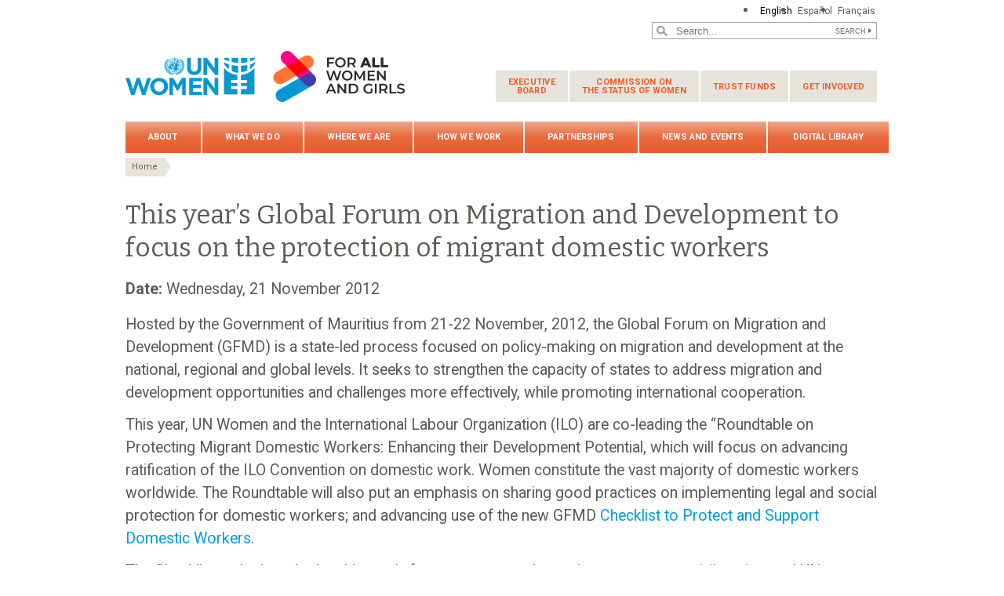

--- FILE ---
content_type: text/html; charset=UTF-8
request_url: https://www.unwomen.org/en/news/stories/2012/11/this-year-s-global-forum-on-migration-and-development-to-focus-on-the-protection-of-migrant-domestic
body_size: 32271
content:

<!DOCTYPE html>
<html lang="en" dir="ltr" prefix="content: http://purl.org/rss/1.0/modules/content/  dc: http://purl.org/dc/terms/  foaf: http://xmlns.com/foaf/0.1/  og: http://ogp.me/ns#  rdfs: http://www.w3.org/2000/01/rdf-schema#  schema: http://schema.org/  sioc: http://rdfs.org/sioc/ns#  sioct: http://rdfs.org/sioc/types#  skos: http://www.w3.org/2004/02/skos/core#  xsd: http://www.w3.org/2001/XMLSchema# " class="h-100">
  <head>
    <title>This year’s Global Forum on Migration and Development to focus on the protection of migrant domestic workers | UN Women – Headquarters</title>
    <meta charset="utf-8" />
<script async src="https://www.googletagmanager.com/gtag/js?id=G-HJRPLCXTSW"></script>
<script>window.dataLayer = window.dataLayer || [];function gtag(){dataLayer.push(arguments)};gtag("js", new Date());gtag("set", "developer_id.dMDhkMT", true);gtag("config", "G-HJRPLCXTSW", {"groups":"default","page_placeholder":"PLACEHOLDER_page_location","allow_ad_personalization_signals":false});</script>
<meta name="description" content="Hosted by the Government of Mauritius from 21-22 November, 2012, the Global Forum on Migration and Development (GFMD) is a state-led process focused on policy-making on migration and development at the national, regional and global levels. It seeks to strengthen the capacity of states to address migration and development opportunities and challenges more effectively, while promoting international cooperation." />
<meta name="abstract" content="Hosted by the Government of Mauritius from 21-22 November, 2012, the Global Forum on Migration and Development (GFMD) is a state-led process focused on policy-making on migration and development at the national, regional and global levels. It seeks to strengthen the capacity of states to address migration and development opportunities and challenges more effectively, while promoting international cooperation." />
<meta name="keywords" content="Migrant Workers, Mauritius, Global Forum on Migration and Development, GFMD, Migration, Economic Empowerment, Employment," />
<link rel="canonical" href="https://www.unwomen.org/en/news/stories/2012/11/this-year-s-global-forum-on-migration-and-development-to-focus-on-the-protection-of-migrant-domestic" />
<meta name="robots" content="index, follow" />
<meta property="og:site_name" content="UN Women – Headquarters" />
<meta property="og:type" content="article" />
<meta property="og:url" content="https://www.unwomen.org/en/news/stories/2012/11/this-year-s-global-forum-on-migration-and-development-to-focus-on-the-protection-of-migrant-domestic" />
<meta property="og:title" content="This year’s Global Forum on Migration and Development to focus on the protection of migrant domestic workers" />
<meta property="og:description" content="Hosted by the Government of Mauritius from 21-22 November, 2012, the Global Forum on Migration and Development (GFMD) is a state-led process focused on policy-making on migration and development at the national, regional and global levels. It seeks to strengthen the capacity of states to address migration and development opportunities and challenges more effectively, while promoting international cooperation." />
<meta property="og:image" content="https://www.unwomen.org/sites/default/files/UN%20Women%20Logos/UN-Women-logo-social-media-1024x512-en.png" />
<meta property="fb:app_id" content="488769704655473" />
<meta name="twitter:card" content="summary_large_image" />
<meta name="twitter:description" content="Hosted by the Government of Mauritius from 21-22 November, 2012, the Global Forum on Migration and Development (GFMD) is a state-led process focused on policy-making on migration and development at the national, regional and global levels. It seeks to strengthen the capacity of states to address migration and development opportunities and challenges more effectively, while promoting international cooperation." />
<meta name="twitter:site" content="@UN_Women" />
<meta name="Generator" content="Drupal 10 (https://www.drupal.org)" />
<meta name="MobileOptimized" content="width" />
<meta name="HandheldFriendly" content="true" />
<meta name="viewport" content="width=device-width, initial-scale=1.0" />
<link rel="icon" href="/themes/custom/unw_theme/favicon.ico" type="image/vnd.microsoft.icon" />
<link rel="alternate" hreflang="en" href="https://www.unwomen.org/en/news/stories/2012/11/this-year-s-global-forum-on-migration-and-development-to-focus-on-the-protection-of-migrant-domestic" />
<link rel="alternate" hreflang="es" href="https://www.unwomen.org/es/news/stories/2012/11/this-year-s-global-forum-on-migration-and-development-to-focus-on-the-protection-of-migrant-domestic" />
<link rel="alternate" hreflang="fr" href="https://www.unwomen.org/fr/news/stories/2012/11/this-year-s-global-forum-on-migration-and-development-to-focus-on-the-protection-of-migrant-domestic" />
<script>window.a2a_config=window.a2a_config||{};a2a_config.callbacks=[];a2a_config.overlays=[];a2a_config.templates={};</script>

    <link rel="stylesheet" media="all" href="/sites/default/files/css/css_ke3A6ZBMhKhoPB8qa7LtgJFR47IyALPgG5yb2vlLgBM.css?delta=0&amp;language=en&amp;theme=unw_theme&amp;include=[base64]" />
<link rel="stylesheet" media="all" href="/sites/default/files/css/css_XrW3PJpO4QgeNmB9SJUAtwhdSJlNZxidTxYPVlZ2O1A.css?delta=1&amp;language=en&amp;theme=unw_theme&amp;include=[base64]" />
<link rel="stylesheet" media="all" href="//fonts.googleapis.com/css2?family=Bitter:wght@200;300;400;600&amp;family=Roboto:wght@100;300;400;500;700&amp;display=swap" />
<link rel="stylesheet" media="all" href="/sites/default/files/css/css_T5G8tr7qtNarb381zjNS4EXwKA3GnL_mOZJ5hFL9wW8.css?delta=3&amp;language=en&amp;theme=unw_theme&amp;include=[base64]" />
<link rel="stylesheet" media="print" href="/sites/default/files/css/css_bUJFdSp8L3eHQK_Hu56M2GYVe2gcz3v_y7yijJjVqkA.css?delta=4&amp;language=en&amp;theme=unw_theme&amp;include=[base64]" />
<link rel="stylesheet" media="all" href="/sites/default/files/css/css_neyGbl8ihjHebg_hDC8xW966lZLEN7IJ2afOJrI_KRc.css?delta=5&amp;language=en&amp;theme=unw_theme&amp;include=[base64]" />
<link rel="stylesheet" media="all" href="/sites/default/files/css/css_iPqqGDpeKlBD-8b2ucXQ7E_re-BXL_AGH7g5ZfBz0Dc.css?delta=6&amp;language=en&amp;theme=unw_theme&amp;include=[base64]" />

    
  </head>
  <body class="hq-unwomen path-node page-node-type-story   d-flex flex-column h-100">
        
      <div class="dialog-off-canvas-main-canvas d-flex flex-column h-100" data-off-canvas-main-canvas>
    

  <div class="header-top">
      <div class="region region-header-top">
    <div class="language-switcher-language-url block block-language block-language-blocklanguage-interface" id="block-languageswitcher" role="navigation">
  
    
      <ul class="links"><li hreflang="en" data-drupal-link-system-path="node/2438" class="is-active" aria-current="page"><a href="/en/news/stories/2012/11/this-year-s-global-forum-on-migration-and-development-to-focus-on-the-protection-of-migrant-domestic" class="language-link is-active" hreflang="en" data-drupal-link-system-path="node/2438" aria-current="page">English</a></li><li hreflang="es" data-drupal-link-system-path="node/2438"><a href="/es/news/stories/2012/11/this-year-s-global-forum-on-migration-and-development-to-focus-on-the-protection-of-migrant-domestic" class="language-link" hreflang="es" data-drupal-link-system-path="node/2438">Español</a></li><li hreflang="fr" data-drupal-link-system-path="node/2438"><a href="/fr/news/stories/2012/11/this-year-s-global-forum-on-migration-and-development-to-focus-on-the-protection-of-migrant-domestic" class="language-link" hreflang="fr" data-drupal-link-system-path="node/2438">Français</a></li></ul>
  </div>

  </div>

  </div>

<header>
    <div class="region region-header">
    <div class="views-exposed-form bef-exposed-form search-block-header block block-views block-views-exposed-filter-blocksearch-content-page-1" data-drupal-selector="views-exposed-form-search-content-page-1" id="block-exposedformsearch-contentpage-1-2">
  
    
      <form action="/en/search-results" method="get" id="views-exposed-form-search-content-page-1" accept-charset="UTF-8">
  
<div class="search-results-bar">
    <div class="search-form-bar">
        <div class="form--results">
            <div class="results-count">8034</div>
            <div class="results-text">results found</div>
        </div>
        <div class="form--inline">
          <div class="js-form-item form-item js-form-type-textfield form-type-textfield js-form-item-search-api-fulltext form-item-search-api-fulltext">
      
        
  <input placeholder="Search..." data-drupal-selector="edit-search-api-fulltext" type="text" id="edit-search-api-fulltext" name="search_api_fulltext" value="" size="30" maxlength="128" class="form-text form-control" />


        </div>
<div data-drupal-selector="edit-actions" class="form-actions js-form-wrapper form-wrapper" id="edit-actions">
  <input data-drupal-selector="edit-submit-search-content" type="submit" id="edit-submit-search-content" value="Search" class="button js-form-submit form-submit btn btn-primary" />

</div>

        </div>
    </div>
    
</div>
</form>

  </div>

  </div>


    <nav class="navbar navbar-expand-lg   ">
    <div class="container row mx-auto">
      <div class="col-12 p-0">
        <div class="region region-nav-branding">
    
<div id="block-headerlogo" class="block-header-logo block--type-image-and-text block block-block-content block-block-content0f748eaf-ff06-4fd0-8635-98c48e0cc5f4">
    <a href="https://www.unwomen.org/en" title="UN Women">
      
            <div class="field field--name-field-media-logo field--type-entity-reference field--label-hidden field__item">  <img loading="lazy" src="/sites/default/files/2025-02/fawag-logo-lockup-colour-356x70-en.png?t=1740759316" width="356" height="70" alt="UN Women/For all women and girls - logo lockup" typeof="foaf:Image" />

</div>
      
    </a>
</div><nav role="navigation" aria-labelledby="block-secondarynavigation-menu" id="block-secondarynavigation" class="d-none d-lg-block block block-menu navigation menu--secondary-navigation">
            
  <h5 class="visually-hidden" id="block-secondarynavigation-menu">Secondary navigation</h5>
  

        
              <ul class="nav navbar-nav">
              <li class="nav-item">
      <a href="/en/executive-board" class="nav-link dropdown-toggle" data-drupal-link-system-path="node/5230">Executive <span>Board</span></a>
                            <ul class="nav-level-first">
              <li class="nav-item">
      <a href="/en/executive-board/overview" class="nav-link" data-drupal-link-system-path="node/5231">Overview</a>
          </li>
          <li class="nav-item">
      <a href="/executive-board/calendar" class="nav-link">Calendar</a>
          </li>
          <li class="nav-item">
      <a href="/en/executive-board/members" class="nav-link" data-drupal-link-system-path="node/5232">Membership</a>
          </li>
          <li class="nav-item">
      <a href="/en/executive-board/bureau" class="nav-link" data-drupal-link-system-path="node/5233">Bureau</a>
          </li>
          <li class="nav-item">
      <a href="/en/executive-board/secretary" class="nav-link" data-drupal-link-system-path="node/5234">Secretariat</a>
          </li>
          <li class="nav-item">
      <a href="/en/executive-board/documents" class="nav-link dropdown-toggle" data-drupal-link-system-path="node/5235">Session documents</a>
                            <ul class="nav-level-second">
              <li class="nav-item">
      <a href="/en/executive-board/documents/2025/un-women-ebcalendar-2025" class="nav-link" data-drupal-link-system-path="node/610677">2025 sessions and other meetings</a>
          </li>
          <li class="nav-item">
      <a href="/en/un-women-executive-board-calendar-2024" title="2024 sessions and other meetings" class="nav-link" data-drupal-link-system-path="node/505931">2024 sessions and other meetings</a>
          </li>
          <li class="nav-item">
      <a href="https://www.unwomen.org/en/un-women-executive-board-calendar-2023" class="nav-link">2023 sessions and other meetings</a>
          </li>
          <li class="nav-item">
      <a href="/en/executive-board/documents/2022" class="nav-link" data-drupal-link-system-path="node/70457">2022 sessions and other meetings</a>
          </li>
          <li class="nav-item">
      <a href="/en/executive-board/documents/2021" class="nav-link" data-drupal-link-system-path="node/5241">2021 sessions and other meetings</a>
          </li>
          <li class="nav-item">
      <a href="/en/executive-board/documents/2020" class="nav-link" data-drupal-link-system-path="node/5242">2020 sessions and other meetings</a>
          </li>
          <li class="nav-item">
      <a href="/en/executive-board/documents/2019" class="nav-link" data-drupal-link-system-path="node/5243">2019 sessions and other meetings</a>
          </li>
          <li class="nav-item">
      <a href="/en/executive-board/documents/2018" class="nav-link" data-drupal-link-system-path="node/5244">2018 sessions and other meetings</a>
          </li>
          <li class="nav-item">
      <a href="/en/executive-board/documents/2017" class="nav-link" data-drupal-link-system-path="node/5245">2017 sessions and other meetings</a>
          </li>
          <li class="nav-item">
      <a href="/en/executive-board/documents/2016" class="nav-link" data-drupal-link-system-path="node/5246">2016 sessions and other meetings</a>
          </li>
          <li class="nav-item">
      <a href="/en/executive-board/documents/2015" class="nav-link" data-drupal-link-system-path="node/5247">2015 sessions and other meetings</a>
          </li>
  </ul>
  
          </li>
          <li class="nav-item">
      <a href="/en/executive-board/decisions" class="nav-link" data-drupal-link-system-path="node/5236">Compendiums of decisions</a>
          </li>
          <li class="nav-item">
      <a href="/en/executive-board/reports" class="nav-link" data-drupal-link-system-path="node/5237">Reports of sessions</a>
          </li>
          <li class="nav-item">
      <a href="/en/executive-board/key-documents" class="nav-link" data-drupal-link-system-path="node/5238">Key Documents</a>
          </li>
  </ul>
  
          </li>
          <li class="nav-item">
      <a href="/en/how-we-work/commission-on-the-status-of-women" class="nav-link dropdown-toggle" data-drupal-link-system-path="node/437028">Commission on <span>the Status of Women</span></a>
                            <ul class="nav-level-first">
              <li class="nav-item">
      <a href="/en/csw/brief-history" class="nav-link" data-drupal-link-system-path="node/5496">Brief history</a>
          </li>
          <li class="nav-item">
      <a href="/en/csw/csw-snapshot" class="nav-link" data-drupal-link-system-path="node/70483">CSW snapshot</a>
          </li>
          <li class="nav-item">
      <a href="/en/how-we-work/commission-on-the-status-of-women/revitalization" class="nav-link" title="Revitalization of the Commission on the Status of Women" data-drupal-link-system-path="node/546600">CSW revitalization</a>
          </li>
          <li class="nav-item">
      <a href="/en/how-we-work/commission-on-the-status-of-women/csw70-2026" class="nav-link" title="70th session of the Commission on the Status of Women (2026)" data-drupal-link-system-path="node/544537">CSW70 (2026)</a>
          </li>
          <li class="nav-item">
      <a href="/en/how-we-work/commission-on-the-status-of-women/csw69-2025" class="nav-link" data-drupal-link-system-path="node/341821">CSW69 / Beijing+30 (2025)</a>
          </li>
          <li class="nav-item">
      <a href="/en/csw/previous-sessions" class="nav-link" data-drupal-link-system-path="node/5497">Previous sessions</a>
          </li>
          <li class="nav-item">
      <a href="/en/csw/member-states" class="nav-link" data-drupal-link-system-path="node/5498">Member States</a>
          </li>
          <li class="nav-item">
      <a href="/en/csw/ngo-participation" class="nav-link dropdown-toggle" data-drupal-link-system-path="node/5499">NGO participation</a>
                            <ul class="nav-level-second">
              <li class="nav-item">
      <a href="/en/csw/ngo-participation/eligibility" class="nav-link" data-drupal-link-system-path="node/5569">Eligibility</a>
          </li>
          <li class="nav-item">
      <a href="/en/csw/ngo-participation/registration" class="nav-link" data-drupal-link-system-path="node/5570">Registration</a>
          </li>
          <li class="nav-item">
      <a href="/en/csw/ngo-participation/written-and-oral-statements" class="nav-link" data-drupal-link-system-path="node/5571">Opportunities for NGOs to address the Commission</a>
          </li>
  </ul>
  
          </li>
          <li class="nav-item">
      <a href="/en/csw/communications-procedure" class="nav-link" data-drupal-link-system-path="node/5500">Communications procedure</a>
          </li>
          <li class="nav-item">
      <a href="/en/csw/outcomes" class="nav-link" data-drupal-link-system-path="node/5501">Outcomes</a>
          </li>
  </ul>
  
          </li>
          <li class="nav-item">
      <a href="/en/trust-funds" class="nav-link dropdown-toggle" data-drupal-link-system-path="node/5475">Trust funds</a>
                            <ul class="nav-level-first">
              <li class="nav-item">
      <a href="/en/trust-funds/fund-for-gender-equality" class="nav-link dropdown-toggle" data-drupal-link-system-path="node/5476">Fund for Gender Equality</a>
                            <ul class="nav-level-second">
              <li class="nav-item">
      <a href="/en/trust-funds/fund-for-gender-equality/our-model" class="nav-link" data-drupal-link-system-path="node/5478">Our model</a>
          </li>
          <li class="nav-item">
      <a href="/en/trust-funds/fund-for-gender-equality/grantmaking" class="nav-link" data-drupal-link-system-path="node/5479">Grant making</a>
          </li>
          <li class="nav-item">
      <a href="/en/trust-funds/fund-for-gender-equality/accompaniment-and-growth" class="nav-link" data-drupal-link-system-path="node/5480">Accompaniment and growth</a>
          </li>
          <li class="nav-item">
      <a href="/en/trust-funds/fund-for-gender-equality/results-and-impact" class="nav-link" data-drupal-link-system-path="node/5481">Results and impact</a>
          </li>
          <li class="nav-item">
      <a href="/en/trust-funds/fund-for-gender-equality/knowledge-and-learning" class="nav-link" data-drupal-link-system-path="node/5482">Knowledge and learning</a>
          </li>
          <li class="nav-item">
      <a href="/en/trust-funds/fund-for-gender-equality/social-innovation" class="nav-link" data-drupal-link-system-path="node/5483">Social innovation</a>
          </li>
          <li class="nav-item">
      <a href="/en/trust-funds/fund-for-gender-equality/join-us" class="nav-link" data-drupal-link-system-path="node/5484">Join us</a>
          </li>
          <li class="nav-item">
      <a href="/en/trust-funds/fund-for-gender-equality/materials" class="nav-link" data-drupal-link-system-path="node/5485">Materials</a>
          </li>
  </ul>
  
          </li>
          <li class="nav-item">
      <a href="/en/trust-funds/un-trust-fund-to-end-violence-against-women" title="UN Trust Fund to End Violence against Women and Girls" class="nav-link" data-drupal-link-system-path="node/5477">UN Trust Fund to End Violence against Women and Girls</a>
          </li>
  </ul>
  
          </li>
          <li class="nav-item">
      <a href="/en/get-involved" class="nav-link dropdown-toggle" data-drupal-link-system-path="node/394223">Get involved</a>
                            <ul class="nav-level-first">
              <li class="nav-item">
      <a href="/en/get-involved/beijing-plus-25" class="nav-link dropdown-toggle" data-drupal-link-system-path="node/36151">Generation Equality</a>
                            <ul class="nav-level-second">
              <li class="nav-item">
      <a href="/en/get-involved/beijing-plus-25/about" class="nav-link" data-drupal-link-system-path="node/32250">About Generation Equality</a>
          </li>
          <li class="nav-item">
      <a href="/en/get-involved/beijing-plus-25/generation-equality-forum" class="nav-link" data-drupal-link-system-path="node/36152">Generation Equality Forum</a>
          </li>
          <li class="nav-item">
      <a href="/en/get-involved/beijing-plus-25/take-action" class="nav-link" data-drupal-link-system-path="node/36153">Action packs</a>
          </li>
          <li class="nav-item">
      <a href="/en/get-involved/beijing-plus-25/toolkit" class="nav-link" data-drupal-link-system-path="node/5583">Toolkit</a>
          </li>
  </ul>
  
          </li>
  </ul>
  
          </li>
  </ul>
  


  </nav>

  </div>

      </div>

      <div class="col-md-auto p-0" id="navbar-main">
        <button class="navbar-toggler collapsed" type="button" data-toggle="collapse"
                data-target="#navbarSupportedContent" aria-controls="navbarSupportedContent"
                aria-expanded="false" aria-label="Toggle navigation">
          <span class="navbar-toggler-icon"></span>
        </button>
      </div>

      <div class="collapse navbar-collapse col-12 col-md-auto p-0 justify-content-end" id="navbarSupportedContent">
          <div class="region region-nav-main">
    <nav role="navigation" aria-labelledby="block-unw-theme-main-navigation-menu" id="block-unw-theme-main-navigation" class="block block-menu navigation menu--main">
            
  <h5 class="visually-hidden" id="block-unw-theme-main-navigation-menu">Main navigation</h5>
  

        
      
          <ul class="nav navbar-nav">
    
                <li class="nav-item menu-item--expanded dropdown">
                          <a href="/en/about-us" class="nav-link dropdown-toggle nav-link--en-about-us" aria-expanded="false" aria-haspopup="true" data-drupal-link-system-path="node/24176">About</a>
                
          <ul class="dropdown-menu dropdown-menu-first">
    
                <li class="dropdown-item menu-item--expanded dropdown">
                          <a href="/en/about-us/about-un-women" class="dropdown-toggle nav-link--en-about-us-about-un-women" aria-expanded="false" aria-haspopup="true" data-drupal-link-system-path="node/40658">About UN Women</a>
                
          <ul class="dropdown-menu dropdown-menu-second">
    
                <li class="dropdown-item">
                          <a href="/en/about-us/about-un-women/un-women-song" class="nav-link--en-about-us-about-un-women-un-women-song" data-drupal-link-system-path="node/35860">‘One Woman’ – The UN Women song</a>
              </li>
        </ul>
  
              </li>
                <li class="dropdown-item menu-item--expanded dropdown">
                          <a href="/en/about-us/directorate" title="Executive leadership" class="dropdown-toggle nav-link--en-about-us-directorate" aria-expanded="false" aria-haspopup="true" data-drupal-link-system-path="node/4917">Executive leadership</a>
                
          <ul class="dropdown-menu dropdown-menu-second">
    
                <li class="dropdown-item">
                          <a href="/en/about-us/directorate/executive-director" class="nav-link--en-about-us-directorate-executive-director" data-drupal-link-system-path="node/137232">UN Under-Secretary-General and UN Women Executive Director Sima Bahous</a>
              </li>
                <li class="dropdown-item">
                          <a href="/en/about-us/directorate/ded-resource-management-sustainability-and-partnerships" title="Kirsi Madi, Deputy Executive Director for Resource Management, Sustainability and Partnerships" class="nav-link--en-about-us-directorate-ded-resource-management-sustainability-and-partnerships" data-drupal-link-system-path="node/356013">Kirsi Madi, Deputy Executive Director for Resource Management, Sustainability and Partnerships</a>
              </li>
                <li class="dropdown-item">
                          <a href="/en/about-us/directorate/ded-normative-support-un-system-and-programme-results" class="nav-link--en-about-us-directorate-ded-normative-support-un-system-and-programme-results" data-drupal-link-system-path="node/385800">Nyaradzayi Gumbonzvanda, Deputy Executive Director for Normative Support, UN System Coordination and Programme Results</a>
              </li>
        </ul>
  
              </li>
                <li class="dropdown-item">
                          <a href="/en/about-us/governance" class="nav-link--en-about-us-governance" data-drupal-link-system-path="node/4922">Governance</a>
              </li>
                <li class="dropdown-item">
                          <a href="/en/about-us/guiding-documents" class="nav-link--en-about-us-guiding-documents" data-drupal-link-system-path="node/39032">Guiding documents</a>
              </li>
                <li class="dropdown-item menu-item--expanded dropdown">
                          <a href="/en/about-us/accountability" class="dropdown-toggle nav-link--en-about-us-accountability" aria-expanded="false" aria-haspopup="true" data-drupal-link-system-path="node/95942">Accountability</a>
                
          <ul class="dropdown-menu dropdown-menu-second">
    
                <li class="dropdown-item">
                          <a href="/en/about-us/accountability/evaluation" class="nav-link--en-about-us-accountability-evaluation" data-drupal-link-system-path="node/4925">Evaluation</a>
              </li>
                <li class="dropdown-item">
                          <a href="/en/about-us/accountability/audit" class="nav-link--en-about-us-accountability-audit" data-drupal-link-system-path="node/4926">Audit</a>
              </li>
                <li class="dropdown-item">
                          <a href="/en/about-us/accountability/investigations" class="nav-link--en-about-us-accountability-investigations" data-drupal-link-system-path="node/39031">Report wrongdoing</a>
              </li>
        </ul>
  
              </li>
                <li class="dropdown-item">
                          <a href="/en/about-us/programme-implementation" class="nav-link--en-about-us-programme-implementation" data-drupal-link-system-path="node/4940">Programme implementation</a>
              </li>
                <li class="dropdown-item menu-item--expanded dropdown">
                          <a href="/en/about-us/employment" title="Careers at UN Women" class="dropdown-toggle nav-link--en-about-us-employment" aria-expanded="false" aria-haspopup="true" data-drupal-link-system-path="node/40425">Careers at UN Women</a>
                
          <ul class="dropdown-menu dropdown-menu-second">
    
                <li class="dropdown-item">
                          <a href="https://estm.fa.em2.oraclecloud.com/hcmUI/CandidateExperience/en/sites/CX_1001" class="nav-link-https--estmfaem2oraclecloudcom-hcmui-candidateexperience-en-sites-cx-1001">Career opportunities</a>
              </li>
                <li class="dropdown-item">
                          <a href="/en/about-us/employment/application-process" class="nav-link--en-about-us-employment-application-process" data-drupal-link-system-path="node/5016">Application and recruitment process</a>
              </li>
                <li class="dropdown-item">
                          <a href="/en/about-us/employment/meet-our-people" class="nav-link--en-about-us-employment-meet-our-people" data-drupal-link-system-path="node/5017">Meet our people</a>
              </li>
                <li class="dropdown-item">
                          <a href="/en/about-us/employment/benefits" class="nav-link--en-about-us-employment-benefits" data-drupal-link-system-path="node/5018">Benefits</a>
              </li>
                <li class="dropdown-item">
                          <a href="/en/about-us/employment/internship-programme" title="Internship programme" class="nav-link--en-about-us-employment-internship-programme" data-drupal-link-system-path="node/5019">Internship programme</a>
              </li>
        </ul>
  
              </li>
                <li class="dropdown-item menu-item--expanded dropdown">
                          <a href="/en/about-us/procurement" class="dropdown-toggle nav-link--en-about-us-procurement" aria-expanded="false" aria-haspopup="true" data-drupal-link-system-path="node/40424">Procurement</a>
                
          <ul class="dropdown-menu dropdown-menu-second">
    
                <li class="dropdown-item">
                          <a href="/en/about-us/procurement/procurement-principles" class="nav-link--en-about-us-procurement-procurement-principles" data-drupal-link-system-path="node/5022">Procurement principles</a>
              </li>
                <li class="dropdown-item">
                          <a href="/en/about-us/procurement/gender-responsive-procurement" class="nav-link--en-about-us-procurement-gender-responsive-procurement" data-drupal-link-system-path="node/5023">Gender-responsive procurement</a>
              </li>
                <li class="dropdown-item">
                          <a href="/en/about-us/procurement/doing-business-with-un-women" class="nav-link--en-about-us-procurement-doing-business-with-un-women" data-drupal-link-system-path="node/5024">Doing business with UN Women</a>
              </li>
                <li class="dropdown-item">
                          <a href="/en/about-us/procurement/how-to-become-a-un-women-supplier" class="nav-link--en-about-us-procurement-how-to-become-a-un-women-supplier" data-drupal-link-system-path="node/5025">How to become a UN Women vendor</a>
              </li>
                <li class="dropdown-item">
                          <a href="/en/about-us/procurement/contract-templates-and-general-conditions-of-contract" class="nav-link--en-about-us-procurement-contract-templates-and-general-conditions-of-contract" title="Contract templates and general conditions of contract" data-drupal-link-system-path="node/5026">Contract templates and general conditions of contract</a>
              </li>
                <li class="dropdown-item">
                          <a href="/en/about-us/procurement/vendor-protest-procedure" class="nav-link--en-about-us-procurement-vendor-protest-procedure" data-drupal-link-system-path="node/5027">Vendor protest procedure</a>
              </li>
        </ul>
  
              </li>
                <li class="dropdown-item">
                          <a href="/en/about-us/contact-us" title="Contact us" class="nav-link--en-about-us-contact-us" data-drupal-link-system-path="node/5028">Contact us</a>
              </li>
        </ul>
  
              </li>
                <li class="nav-item menu-item--expanded dropdown">
                          <a href="/en/what-we-do" class="nav-link dropdown-toggle nav-link--en-what-we-do" aria-expanded="false" aria-haspopup="true" data-drupal-link-system-path="node/24177">What we do</a>
                
          <ul class="dropdown-menu dropdown-menu-first">
    
                <li class="dropdown-item menu-item--expanded dropdown">
                          <a href="/en/what-we-do/leadership-and-political-participation" class="dropdown-toggle nav-link--en-what-we-do-leadership-and-political-participation" aria-expanded="false" aria-haspopup="true" data-drupal-link-system-path="node/5029">Women’s leadership and political participation</a>
                
          <ul class="dropdown-menu dropdown-menu-second">
    
                <li class="dropdown-item">
                          <a href="/en/what-we-do/leadership-and-political-participation/global-norms-and-standards" class="nav-link--en-what-we-do-leadership-and-political-participation-global-norms-and-standards" data-drupal-link-system-path="node/5031">Global norms and standards</a>
              </li>
                <li class="dropdown-item">
                          <a href="/en/what-we-do/leadership-and-political-participation/womens-movements" class="nav-link--en-what-we-do-leadership-and-political-participation-womens-movements" data-drupal-link-system-path="node/5032">Women’s movements</a>
              </li>
                <li class="dropdown-item">
                          <a href="/en/what-we-do/leadership-and-political-participation/parliaments-and-local-governance" class="nav-link--en-what-we-do-leadership-and-political-participation-parliaments-and-local-governance" data-drupal-link-system-path="node/5033">Parliaments and local governance</a>
              </li>
                <li class="dropdown-item">
                          <a href="/en/what-we-do/leadership-and-political-participation/constitutions-and-legal-reform" class="nav-link--en-what-we-do-leadership-and-political-participation-constitutions-and-legal-reform" data-drupal-link-system-path="node/5034">Constitutions and legal reform</a>
              </li>
                <li class="dropdown-item">
                          <a href="/en/what-we-do/leadership-and-political-participation/elections" class="nav-link--en-what-we-do-leadership-and-political-participation-elections" data-drupal-link-system-path="node/5035">Elections</a>
              </li>
                <li class="dropdown-item">
                          <a href="/en/what-we-do/leadership-and-political-participation/media" class="nav-link--en-what-we-do-leadership-and-political-participation-media" data-drupal-link-system-path="node/5036">Media</a>
              </li>
        </ul>
  
              </li>
                <li class="dropdown-item menu-item--expanded dropdown">
                          <a href="/en/what-we-do/economic-empowerment" class="dropdown-toggle nav-link--en-what-we-do-economic-empowerment" aria-expanded="false" aria-haspopup="true" data-drupal-link-system-path="node/5037">Economic empowerment</a>
                
          <ul class="dropdown-menu dropdown-menu-second">
    
                <li class="dropdown-item">
                          <a href="/en/what-we-do/economic-empowerment/facts-and-figures" class="nav-link--en-what-we-do-economic-empowerment-facts-and-figures" data-drupal-link-system-path="node/395684">Facts and Figures</a>
              </li>
                <li class="dropdown-item">
                          <a href="/en/what-we-do/economic-empowerment/global-norms-and-standards" class="nav-link--en-what-we-do-economic-empowerment-global-norms-and-standards" data-drupal-link-system-path="node/5039">Global Norms and Standards</a>
              </li>
                <li class="dropdown-item">
                          <a href="/en/what-we-do/economic-empowerment/macroeconomics-policies-and-social-protection" class="nav-link--en-what-we-do-economic-empowerment-macroeconomics-policies-and-social-protection" data-drupal-link-system-path="node/5040">Macroeconomic policies and social protection</a>
              </li>
                <li class="dropdown-item">
                          <a href="/en/what-we-do/economic-empowerment/sustainable-development-and-climate-change" class="nav-link--en-what-we-do-economic-empowerment-sustainable-development-and-climate-change" data-drupal-link-system-path="node/5041">Sustainable Development and Climate Change</a>
              </li>
                <li class="dropdown-item">
                          <a href="/en/what-we-do/economic-empowerment/rural-women" class="nav-link--en-what-we-do-economic-empowerment-rural-women" data-drupal-link-system-path="node/5042">Rural women</a>
              </li>
                <li class="dropdown-item">
                          <a href="/en/what-we-do/economic-empowerment/employment-and-migration" class="nav-link--en-what-we-do-economic-empowerment-employment-and-migration" data-drupal-link-system-path="node/5043">Employment and migration</a>
              </li>
        </ul>
  
              </li>
                <li class="dropdown-item menu-item--expanded dropdown">
                          <a href="/en/what-we-do/ending-violence-against-women" title="Ending violence against women" class="dropdown-toggle nav-link--en-what-we-do-ending-violence-against-women" aria-expanded="false" aria-haspopup="true" data-drupal-link-system-path="node/5044">Ending violence against women</a>
                
          <ul class="dropdown-menu dropdown-menu-second">
    
                <li class="dropdown-item">
                          <a href="/en/what-we-do/ending-violence-against-women/faqs" class="nav-link--en-what-we-do-ending-violence-against-women-faqs" data-drupal-link-system-path="node/5046">FAQs</a>
              </li>
                <li class="dropdown-item">
                          <a href="/en/what-we-do/ending-violence-against-women/global-norms-and-standards" class="nav-link--en-what-we-do-ending-violence-against-women-global-norms-and-standards" data-drupal-link-system-path="node/5047">Global norms and standards</a>
              </li>
                <li class="dropdown-item">
                          <a href="/en/what-we-do/ending-violence-against-women/creating-safe-public-spaces" class="nav-link--en-what-we-do-ending-violence-against-women-creating-safe-public-spaces" data-drupal-link-system-path="node/5048">Creating safe public spaces</a>
              </li>
                <li class="dropdown-item">
                          <a href="/en/what-we-do/ending-violence-against-women/spotlight-initiative" class="nav-link--en-what-we-do-ending-violence-against-women-spotlight-initiative" data-drupal-link-system-path="node/5049">Spotlight Initiative</a>
              </li>
                <li class="dropdown-item">
                          <a href="/en/what-we-do/ending-violence-against-women/services-for-all-women" class="nav-link--en-what-we-do-ending-violence-against-women-services-for-all-women" data-drupal-link-system-path="node/5050">Essential services</a>
              </li>
                <li class="dropdown-item">
                          <a href="/en/what-we-do/ending-violence-against-women/prevention" class="nav-link--en-what-we-do-ending-violence-against-women-prevention" data-drupal-link-system-path="node/5051">Focusing on prevention</a>
              </li>
                <li class="dropdown-item">
                          <a href="/en/what-we-do/ending-violence-against-women/research-and-data" class="nav-link--en-what-we-do-ending-violence-against-women-research-and-data" data-drupal-link-system-path="node/5052">Research and data</a>
              </li>
                <li class="dropdown-item">
                          <a href="/en/what-we-do/ending-violence-against-women/other-areas-of-work" class="nav-link--en-what-we-do-ending-violence-against-women-other-areas-of-work" data-drupal-link-system-path="node/5053">Other areas of work</a>
              </li>
                <li class="dropdown-item">
                          <a href="/en/what-we-do/ending-violence-against-women/unite" title="UNiTE by 2030 to End Violence against Women campaign" class="nav-link--en-what-we-do-ending-violence-against-women-unite" data-drupal-link-system-path="node/180540">UNiTE campaign</a>
              </li>
        </ul>
  
              </li>
                <li class="dropdown-item menu-item--expanded dropdown">
                          <a href="/en/what-we-do/peace-and-security" class="dropdown-toggle nav-link--en-what-we-do-peace-and-security" aria-expanded="false" aria-haspopup="true" data-drupal-link-system-path="node/5062">Peace and security</a>
                
          <ul class="dropdown-menu dropdown-menu-second">
    
                <li class="dropdown-item">
                          <a href="/en/articles/facts-and-figures/facts-and-figures-women-peace-and-security" title="Facts and figures: Women, peace, and security" class="nav-link--en-articles-facts-and-figures-facts-and-figures-women-peace-and-security" data-drupal-link-system-path="node/448627">Facts and figures</a>
              </li>
                <li class="dropdown-item">
                          <a href="/en/what-we-do/peace-and-security/global-norms-and-standards" class="nav-link--en-what-we-do-peace-and-security-global-norms-and-standards" data-drupal-link-system-path="node/5064">Global norms and standards</a>
              </li>
                <li class="dropdown-item">
                          <a href="/en/what-we-do/peace-and-security/conflict-prevention-and-resolution" class="nav-link--en-what-we-do-peace-and-security-conflict-prevention-and-resolution" data-drupal-link-system-path="node/5065">Conflict prevention and resolution</a>
              </li>
                <li class="dropdown-item">
                          <a href="/en/what-we-do/peace-and-security/building-and-sustaining-peace" class="nav-link--en-what-we-do-peace-and-security-building-and-sustaining-peace" data-drupal-link-system-path="node/5066">Building and sustaining peace</a>
              </li>
                <li class="dropdown-item">
                          <a href="/en/what-we-do/peace-and-security/young-women-in-peace-and-security" class="nav-link--en-what-we-do-peace-and-security-young-women-in-peace-and-security" data-drupal-link-system-path="node/5067">Young women in peace and security</a>
              </li>
                <li class="dropdown-item">
                          <a href="/en/what-we-do/peace-and-security/rule-of-law-and-justice" class="nav-link--en-what-we-do-peace-and-security-rule-of-law-and-justice" data-drupal-link-system-path="node/5068">Rule of law: Justice and security</a>
              </li>
                <li class="dropdown-item">
                          <a href="/en/what-we-do/peace-and-security/un-security-council" class="nav-link--en-what-we-do-peace-and-security-un-security-council" data-drupal-link-system-path="node/5069">Women, peace, and security in the work of the UN Security Council</a>
              </li>
                <li class="dropdown-item">
                          <a href="/en/what-we-do/peace-and-security/preventing-violent-extremism" title="Counter-terrorism and preventing violent extremism" class="nav-link--en-what-we-do-peace-and-security-preventing-violent-extremism" data-drupal-link-system-path="node/5070">Counter-terrorism and preventing violent extremism</a>
              </li>
                <li class="dropdown-item">
                          <a href="/en/what-we-do/peace-and-security/planning-and-monitoring" class="nav-link--en-what-we-do-peace-and-security-planning-and-monitoring" data-drupal-link-system-path="node/5071">Planning and monitoring</a>
              </li>
        </ul>
  
              </li>
                <li class="dropdown-item menu-item--expanded dropdown">
                          <a href="/en/what-we-do/humanitarian-action" title="Humanitarian action" class="dropdown-toggle nav-link--en-what-we-do-humanitarian-action" aria-expanded="false" aria-haspopup="true" data-drupal-link-system-path="node/5072">Humanitarian action</a>
                
          <ul class="dropdown-menu dropdown-menu-second">
    
                <li class="dropdown-item">
                          <a href="/en/what-we-do/humanitarian-action/facts-and-figures" class="nav-link--en-what-we-do-humanitarian-action-facts-and-figures" data-drupal-link-system-path="node/5073">Facts and figures</a>
              </li>
                <li class="dropdown-item">
                          <a href="/en/what-we-do/humanitarian-action/global-norms-and-standards" class="nav-link--en-what-we-do-humanitarian-action-global-norms-and-standards" data-drupal-link-system-path="node/5074">Global norms and standards</a>
              </li>
                <li class="dropdown-item">
                          <a href="/en/what-we-do/humanitarian-action/humanitarian-coordination" class="nav-link--en-what-we-do-humanitarian-action-humanitarian-coordination" data-drupal-link-system-path="node/5075">Humanitarian coordination</a>
              </li>
                <li class="dropdown-item">
                          <a href="/en/what-we-do/humanitarian-action/emergency-response" class="nav-link--en-what-we-do-humanitarian-action-emergency-response" data-drupal-link-system-path="node/5076">Crisis response and recovery</a>
              </li>
                <li class="dropdown-item">
                          <a href="/en/what-we-do/humanitarian-action/disaster-risk-reduction" class="nav-link--en-what-we-do-humanitarian-action-disaster-risk-reduction" data-drupal-link-system-path="node/5077">Disaster risk reduction</a>
              </li>
        </ul>
  
              </li>
                <li class="dropdown-item menu-item--expanded dropdown">
                          <a href="/en/what-we-do/governance-and-national-planning" class="dropdown-toggle nav-link--en-what-we-do-governance-and-national-planning" aria-expanded="false" aria-haspopup="true" data-drupal-link-system-path="node/5078">Governance and national planning</a>
                
          <ul class="dropdown-menu dropdown-menu-second">
    
                <li class="dropdown-item">
                          <a href="/en/what-we-do/governance-and-national-planning/facts-and-figures" class="nav-link--en-what-we-do-governance-and-national-planning-facts-and-figures" data-drupal-link-system-path="node/5079">Facts and figures</a>
              </li>
                <li class="dropdown-item">
                          <a href="/en/what-we-do/governance-and-national-planning/global-norms-and-standards" class="nav-link--en-what-we-do-governance-and-national-planning-global-norms-and-standards" data-drupal-link-system-path="node/5080">Global norms and standards</a>
              </li>
                <li class="dropdown-item">
                          <a href="/en/what-we-do/governance-and-national-planning/inclusive-national-planning" class="nav-link--en-what-we-do-governance-and-national-planning-inclusive-national-planning" data-drupal-link-system-path="node/5081">Inclusive National Planning</a>
              </li>
                <li class="dropdown-item">
                          <a href="/en/what-we-do/governance-and-national-planning/engaging-in-public-sector-reform" class="nav-link--en-what-we-do-governance-and-national-planning-engaging-in-public-sector-reform" data-drupal-link-system-path="node/5082">Public Sector Reform</a>
              </li>
                <li class="dropdown-item">
                          <a href="/en/what-we-do/governance-and-national-planning/tracking-investments" class="nav-link--en-what-we-do-governance-and-national-planning-tracking-investments" data-drupal-link-system-path="node/5083">Tracking Investments</a>
              </li>
        </ul>
  
              </li>
                <li class="dropdown-item menu-item--expanded dropdown">
                          <a href="/en/what-we-do/youth" class="dropdown-toggle nav-link--en-what-we-do-youth" aria-expanded="false" aria-haspopup="true" data-drupal-link-system-path="node/5084">Youth</a>
                
          <ul class="dropdown-menu dropdown-menu-second">
    
                <li class="dropdown-item">
                          <a href="/en/what-we-do/youth/global-norms-and-standards" class="nav-link--en-what-we-do-youth-global-norms-and-standards" data-drupal-link-system-path="node/5086">Global norms and standards</a>
              </li>
                <li class="dropdown-item">
                          <a href="/en/what-we-do/youth/strengthening-young-women-leadership" class="nav-link--en-what-we-do-youth-strengthening-young-women-leadership" data-drupal-link-system-path="node/5087">Strengthening young women&#039;s leadership</a>
              </li>
                <li class="dropdown-item">
                          <a href="/en/what-we-do/youth/economic-empowerment-and-skills-development-for-young-women" class="nav-link--en-what-we-do-youth-economic-empowerment-and-skills-development-for-young-women" data-drupal-link-system-path="node/5088">Economic empowerment and skills development for young women</a>
              </li>
                <li class="dropdown-item">
                          <a href="/en/what-we-do/youth/action-on-ending-violence-against-young-women-and-girls" class="nav-link--en-what-we-do-youth-action-on-ending-violence-against-young-women-and-girls" data-drupal-link-system-path="node/5089">Action on ending violence against young women and girls</a>
              </li>
                <li class="dropdown-item">
                          <a href="/en/what-we-do/youth/engaging-boys-and-young-men-in-gender-equality" class="nav-link--en-what-we-do-youth-engaging-boys-and-young-men-in-gender-equality" data-drupal-link-system-path="node/5090">Engaging boys and young men in gender equality</a>
              </li>
        </ul>
  
              </li>
                <li class="dropdown-item menu-item--expanded dropdown">
                          <a href="/en/what-we-do/women-and-girls-with-disabilities" class="dropdown-toggle nav-link--en-what-we-do-women-and-girls-with-disabilities" aria-expanded="false" aria-haspopup="true" data-drupal-link-system-path="node/5091">Women and girls with disabilities</a>
                
          <ul class="dropdown-menu dropdown-menu-second">
    
                <li class="dropdown-item">
                          <a href="/en/what-we-do/women-and-girls-with-disabilities/facts-and-figures" class="nav-link--en-what-we-do-women-and-girls-with-disabilities-facts-and-figures" data-drupal-link-system-path="node/5092">Facts and figures</a>
              </li>
                <li class="dropdown-item">
                          <a href="/en/what-we-do/women-and-girls-with-disabilities/global-norms-and-standards" class="nav-link--en-what-we-do-women-and-girls-with-disabilities-global-norms-and-standards" data-drupal-link-system-path="node/5093">Global norms and standards</a>
              </li>
        </ul>
  
              </li>
                <li class="dropdown-item menu-item--expanded dropdown">
                          <a href="/en/what-we-do/hiv-and-aids" class="dropdown-toggle nav-link--en-what-we-do-hiv-and-aids" aria-expanded="false" aria-haspopup="true" data-drupal-link-system-path="node/5095">HIV and AIDS</a>
                
          <ul class="dropdown-menu dropdown-menu-second">
    
                <li class="dropdown-item">
                          <a href="/en/what-we-do/hiv-and-aids/facts-and-figures" class="nav-link--en-what-we-do-hiv-and-aids-facts-and-figures" data-drupal-link-system-path="node/5096">Facts and figures</a>
              </li>
                <li class="dropdown-item">
                          <a href="/en/what-we-do/hiv-and-aids/global-norms-and-standards" class="nav-link--en-what-we-do-hiv-and-aids-global-norms-and-standards" data-drupal-link-system-path="node/5097">Global norms and standards</a>
              </li>
                <li class="dropdown-item">
                          <a href="/en/what-we-do/hiv-and-aids/leadership-and-participation" class="nav-link--en-what-we-do-hiv-and-aids-leadership-and-participation" data-drupal-link-system-path="node/5098">Leadership and Participation</a>
              </li>
                <li class="dropdown-item">
                          <a href="/en/what-we-do/hiv-and-aids/national-planning" class="nav-link--en-what-we-do-hiv-and-aids-national-planning" data-drupal-link-system-path="node/5099">National Planning</a>
              </li>
                <li class="dropdown-item">
                          <a href="/en/what-we-do/hiv-and-aids/violence-against-women" class="nav-link--en-what-we-do-hiv-and-aids-violence-against-women" data-drupal-link-system-path="node/5100">Violence against Women</a>
              </li>
                <li class="dropdown-item">
                          <a href="/en/what-we-do/hiv-and-aids/access-to-justice" class="nav-link--en-what-we-do-hiv-and-aids-access-to-justice" data-drupal-link-system-path="node/5101">Access to Justice</a>
              </li>
        </ul>
  
              </li>
        </ul>
  
              </li>
                <li class="nav-item menu-item--expanded dropdown">
                          <a href="/en/where-we-are" class="nav-link dropdown-toggle nav-link--en-where-we-are" aria-expanded="false" aria-haspopup="true" data-drupal-link-system-path="node/48">Where we are</a>
                
          <ul class="dropdown-menu dropdown-menu-first">
    
                <li class="dropdown-item menu-item--expanded dropdown">
                          <a href="/en/where-we-are/africa" class="dropdown-toggle nav-link--en-where-we-are-africa" aria-expanded="false" aria-haspopup="true" data-drupal-link-system-path="node/5102">Africa</a>
                
          <ul class="dropdown-menu dropdown-menu-second">
    
                <li class="dropdown-item">
                          <a href="/en/where-we-are/africa/regional-and-country-offices" class="nav-link--en-where-we-are-africa-regional-and-country-offices" data-drupal-link-system-path="node/5103">Regional and country offices</a>
              </li>
        </ul>
  
              </li>
                <li class="dropdown-item menu-item--expanded dropdown">
                          <a href="/en/where-we-are/americas-and-the-caribbean" class="dropdown-toggle nav-link--en-where-we-are-americas-and-the-caribbean" aria-expanded="false" aria-haspopup="true" data-drupal-link-system-path="node/5104">Americas and the Caribbean</a>
                
          <ul class="dropdown-menu dropdown-menu-second">
    
                <li class="dropdown-item">
                          <a href="/en/where-we-are/americas-and-the-caribbean/regional-and-country-offices" class="nav-link--en-where-we-are-americas-and-the-caribbean-regional-and-country-offices" data-drupal-link-system-path="node/5105">Regional and Country Offices</a>
              </li>
        </ul>
  
              </li>
                <li class="dropdown-item menu-item--expanded dropdown">
                          <a href="/en/where-we-are/arab-states-north-africa" class="dropdown-toggle nav-link--en-where-we-are-arab-states-north-africa" title="Arab States" aria-expanded="false" aria-haspopup="true" data-drupal-link-system-path="node/5106">Arab States</a>
                
          <ul class="dropdown-menu dropdown-menu-second">
    
                <li class="dropdown-item">
                          <a href="/en/where-we-are/arab-states-north-africa/regional-and-country-offices" title="Regional and country offices" class="nav-link--en-where-we-are-arab-states-north-africa-regional-and-country-offices" data-drupal-link-system-path="node/5107">Regional and country offices</a>
              </li>
        </ul>
  
              </li>
                <li class="dropdown-item menu-item--expanded dropdown">
                          <a href="/en/where-we-are/asia-and-the-pacific" class="dropdown-toggle nav-link--en-where-we-are-asia-and-the-pacific" aria-expanded="false" aria-haspopup="true" data-drupal-link-system-path="node/5108">Asia and the Pacific</a>
                
          <ul class="dropdown-menu dropdown-menu-second">
    
                <li class="dropdown-item">
                          <a href="/en/where-we-are/asia-and-the-pacific/regional-and-country-offices" class="nav-link--en-where-we-are-asia-and-the-pacific-regional-and-country-offices" data-drupal-link-system-path="node/5109">Regional and country offices</a>
              </li>
        </ul>
  
              </li>
                <li class="dropdown-item menu-item--expanded dropdown">
                          <a href="/en/where-we-are/europe-and-central-asia" class="dropdown-toggle nav-link--en-where-we-are-europe-and-central-asia" aria-expanded="false" aria-haspopup="true" data-drupal-link-system-path="node/5110">Europe and Central Asia</a>
                
          <ul class="dropdown-menu dropdown-menu-second">
    
                <li class="dropdown-item">
                          <a href="/en/where-we-are/europe-and-central-asia/regional-and-country-offices" class="nav-link--en-where-we-are-europe-and-central-asia-regional-and-country-offices" data-drupal-link-system-path="node/5111">Regional and Country Offices</a>
              </li>
        </ul>
  
              </li>
                <li class="dropdown-item">
                          <a href="/en/where-we-are/global-offices" title="UN Women global offices" class="nav-link--en-where-we-are-global-offices" data-drupal-link-system-path="node/588454">Global offices</a>
              </li>
                <li class="dropdown-item">
                          <a href="/en/where-we-are/liaison-offices" class="nav-link--en-where-we-are-liaison-offices" data-drupal-link-system-path="node/5112">Liaison offices</a>
              </li>
        </ul>
  
              </li>
                <li class="nav-item menu-item--expanded dropdown">
                          <a href="/en/how-we-work" class="nav-link dropdown-toggle nav-link--en-how-we-work" aria-expanded="false" aria-haspopup="true" data-drupal-link-system-path="node/20743">How we work</a>
                
          <ul class="dropdown-menu dropdown-menu-first">
    
                <li class="dropdown-item">
                          <a href="/how-we-work/2030-agenda-for-sustainable-development" class="nav-link--how-we-work-2030-agenda-for-sustainable-development">2030 Agenda for Sustainable Development</a>
              </li>
                <li class="dropdown-item menu-item--expanded dropdown">
                          <a href="/en/how-we-work/innovation-and-technology" class="dropdown-toggle nav-link--en-how-we-work-innovation-and-technology" aria-expanded="false" aria-haspopup="true" data-drupal-link-system-path="node/5115">Innovation and technology</a>
                
          <ul class="dropdown-menu dropdown-menu-second">
    
                <li class="dropdown-item">
                          <a href="/en/how-we-work/innovation-and-technology/un-women-global-innovation-coalition-for-change" class="nav-link--en-how-we-work-innovation-and-technology-un-women-global-innovation-coalition-for-change" data-drupal-link-system-path="node/5116">UN Women Global Innovation Coalition for Change</a>
              </li>
        </ul>
  
              </li>
                <li class="dropdown-item menu-item--expanded dropdown">
                          <a href="/en/how-we-work/intergovernmental-support" class="dropdown-toggle nav-link--en-how-we-work-intergovernmental-support" aria-expanded="false" aria-haspopup="true" data-drupal-link-system-path="node/41375">Intergovernmental support</a>
                
          <ul class="dropdown-menu dropdown-menu-second">
    
                <li class="dropdown-item">
                          <a href="/en/how-we-work/intergovernmental-support/commission-on-the-status-of-women" class="nav-link--en-how-we-work-intergovernmental-support-commission-on-the-status-of-women" data-drupal-link-system-path="node/5123">Commission on the Status of Women</a>
              </li>
                <li class="dropdown-item">
                          <a href="/en/how-we-work/intergovernmental-support/economic-and-social-council" class="nav-link--en-how-we-work-intergovernmental-support-economic-and-social-council" data-drupal-link-system-path="node/5124">Economic and Social Council</a>
              </li>
                <li class="dropdown-item">
                          <a href="/en/how-we-work/intergovernmental-support/general-assembly" class="nav-link--en-how-we-work-intergovernmental-support-general-assembly" data-drupal-link-system-path="node/5125">General Assembly</a>
              </li>
                <li class="dropdown-item">
                          <a href="/en/how-we-work/intergovernmental-support/security-council" class="nav-link--en-how-we-work-intergovernmental-support-security-council" data-drupal-link-system-path="node/5126">Security Council</a>
              </li>
                <li class="dropdown-item">
                          <a href="/en/how-we-work/intergovernmental-support/hlpf-on-sustainable-development" class="nav-link--en-how-we-work-intergovernmental-support-hlpf-on-sustainable-development" data-drupal-link-system-path="node/5127">High-Level Political Forum on Sustainable Development</a>
              </li>
                <li class="dropdown-item">
                          <a href="/en/how-we-work/intergovernmental-support/human-rights-council" class="nav-link--en-how-we-work-intergovernmental-support-human-rights-council" data-drupal-link-system-path="node/5128">Human Rights Council</a>
              </li>
                <li class="dropdown-item">
                          <a href="/en/how-we-work/intergovernmental-support/climate-change-and-the-environment" class="nav-link--en-how-we-work-intergovernmental-support-climate-change-and-the-environment" data-drupal-link-system-path="node/5129">Climate change and the environment</a>
              </li>
                <li class="dropdown-item">
                          <a href="/en/how-we-work/intergovernmental-support/other-intergovernmental-processes" class="nav-link--en-how-we-work-intergovernmental-support-other-intergovernmental-processes" data-drupal-link-system-path="node/5130">Other Intergovernmental Processes</a>
              </li>
                <li class="dropdown-item">
                          <a href="/en/how-we-work/intergovernmental-support/world-conferences-on-women" class="nav-link--en-how-we-work-intergovernmental-support-world-conferences-on-women" data-drupal-link-system-path="node/5131">World Conferences on Women</a>
              </li>
        </ul>
  
              </li>
                <li class="dropdown-item menu-item--expanded dropdown">
                          <a href="/en/how-we-work/un-system-coordination" class="dropdown-toggle nav-link--en-how-we-work-un-system-coordination" aria-expanded="false" aria-haspopup="true" data-drupal-link-system-path="node/41376">UN system coordination</a>
                
          <ul class="dropdown-menu dropdown-menu-second">
    
                <li class="dropdown-item">
                          <a href="/en/how-we-work/un-system-coordination/global-coordination" class="nav-link--en-how-we-work-un-system-coordination-global-coordination" data-drupal-link-system-path="node/5159">Global Coordination</a>
              </li>
                <li class="dropdown-item">
                          <a href="/en/how-we-work/un-system-coordination/regional-and-country-coordination" class="nav-link--en-how-we-work-un-system-coordination-regional-and-country-coordination" data-drupal-link-system-path="node/5160">Regional and country coordination</a>
              </li>
                <li class="dropdown-item">
                          <a href="/en/how-we-work/un-system-coordination/promoting-un-accountability" title="Promoting UN accountability (UN-SWAP and UNCT-SWAP)" class="nav-link--en-how-we-work-un-system-coordination-promoting-un-accountability" data-drupal-link-system-path="node/5162">Promoting UN accountability</a>
              </li>
                <li class="dropdown-item">
                          <a href="/en/how-we-work/un-system-coordination/gender-mainstreaming" class="nav-link--en-how-we-work-un-system-coordination-gender-mainstreaming" data-drupal-link-system-path="node/5161">Gender Mainstreaming</a>
              </li>
                <li class="dropdown-item">
                          <a href="/en/how-we-work/un-system-coordination/coordination-resources" class="nav-link--en-how-we-work-un-system-coordination-coordination-resources" data-drupal-link-system-path="node/5163">Coordination resources</a>
              </li>
                <li class="dropdown-item">
                          <a href="/en/how-we-work/un-system-coordination/library" class="nav-link--en-how-we-work-un-system-coordination-library" data-drupal-link-system-path="how-we-work/un-system-coordination/library">UN Coordination Library</a>
              </li>
        </ul>
  
              </li>
                <li class="dropdown-item menu-item--expanded dropdown">
                          <a href="/en/how-we-work/gender-parity-in-the-united-nations" class="dropdown-toggle nav-link--en-how-we-work-gender-parity-in-the-united-nations" aria-expanded="false" aria-haspopup="true" data-drupal-link-system-path="node/5172">Gender parity in the United Nations</a>
                
          <ul class="dropdown-menu dropdown-menu-second">
    
                <li class="dropdown-item">
                          <a href="/en/how-we-work/gender-parity-in-the-united-nations/system-wide-strategy" class="nav-link--en-how-we-work-gender-parity-in-the-united-nations-system-wide-strategy" data-drupal-link-system-path="node/5173">System-wide strategy</a>
              </li>
                <li class="dropdown-item">
                          <a href="/en/how-we-work/gender-parity-in-the-united-nations/focal-points-for-women" class="nav-link--en-how-we-work-gender-parity-in-the-united-nations-focal-points-for-women" data-drupal-link-system-path="node/5174">Focal Point for Women and Gender Focal Points</a>
              </li>
                <li class="dropdown-item">
                          <a href="/en/how-we-work/gender-parity-in-the-united-nations/implementation-plans" class="nav-link--en-how-we-work-gender-parity-in-the-united-nations-implementation-plans" data-drupal-link-system-path="node/163941">Entity-specific implementation plans on gender parity</a>
              </li>
                <li class="dropdown-item">
                          <a href="/en/how-we-work/gender-parity-in-the-united-nations/laws-and-policies" class="nav-link--en-how-we-work-gender-parity-in-the-united-nations-laws-and-policies" data-drupal-link-system-path="node/5176">Laws and policies</a>
              </li>
                <li class="dropdown-item">
                          <a href="/en/how-we-work/gender-parity-in-the-united-nations/strategies-and-tools" class="nav-link--en-how-we-work-gender-parity-in-the-united-nations-strategies-and-tools" data-drupal-link-system-path="node/5177">Strategies and tools</a>
              </li>
                <li class="dropdown-item">
                          <a href="/en/how-we-work/gender-parity-in-the-united-nations/reports-and-monitoring" class="nav-link--en-how-we-work-gender-parity-in-the-united-nations-reports-and-monitoring" data-drupal-link-system-path="node/5178">Reports and monitoring</a>
              </li>
                <li class="dropdown-item">
                          <a href="/en/how-we-work/gender-parity-in-the-united-nations/gender-parity-resources" class="nav-link--en-how-we-work-gender-parity-in-the-united-nations-gender-parity-resources" data-drupal-link-system-path="node/5179">Resources</a>
              </li>
        </ul>
  
              </li>
                <li class="dropdown-item menu-item--expanded dropdown">
                          <a href="/en/how-we-work/capacity-development-and-training" class="dropdown-toggle nav-link--en-how-we-work-capacity-development-and-training" aria-expanded="false" aria-haspopup="true" data-drupal-link-system-path="node/5180">Training for gender equality and women&#039;s empowerment</a>
                
          <ul class="dropdown-menu dropdown-menu-second">
    
                <li class="dropdown-item">
                          <a href="/en/how-we-work/capacity-development-and-training/training-centre-services" class="nav-link--en-how-we-work-capacity-development-and-training-training-centre-services" data-drupal-link-system-path="node/5181">Training Centre services</a>
              </li>
        </ul>
  
              </li>
                <li class="dropdown-item menu-item--expanded dropdown">
                          <a href="/en/how-we-work/research-and-data" class="dropdown-toggle nav-link--en-how-we-work-research-and-data" aria-expanded="false" aria-haspopup="true" data-drupal-link-system-path="node/5182">Research and data</a>
                
          <ul class="dropdown-menu dropdown-menu-second">
    
                <li class="dropdown-item">
                          <a href="/en/how-we-work/research-and-data/publications" class="nav-link--en-how-we-work-research-and-data-publications" data-drupal-link-system-path="node/31933">Publications</a>
              </li>
        </ul>
  
              </li>
        </ul>
  
              </li>
                <li class="nav-item menu-item--expanded dropdown">
                          <a href="/en/partnerships" class="nav-link dropdown-toggle nav-link--en-partnerships" aria-expanded="false" aria-haspopup="true" data-drupal-link-system-path="node/20744">Partnerships</a>
                
          <ul class="dropdown-menu dropdown-menu-first">
    
                <li class="dropdown-item">
                          <a href="/en/partnerships/donor-countries" class="nav-link--en-partnerships-donor-countries" data-drupal-link-system-path="node/5184">Government partners</a>
              </li>
                <li class="dropdown-item">
                          <a href="/en/partnerships/national-mechanisms" class="nav-link--en-partnerships-national-mechanisms" data-drupal-link-system-path="node/5201">National mechanisms</a>
              </li>
                <li class="dropdown-item menu-item--expanded dropdown">
                          <a href="/en/partnerships/civil-society" class="dropdown-toggle nav-link--en-partnerships-civil-society" aria-expanded="false" aria-haspopup="true" data-drupal-link-system-path="node/5202">Civil society</a>
                
          <ul class="dropdown-menu dropdown-menu-second">
    
                <li class="dropdown-item">
                          <a href="/en/partnerships/civil-society/civil-society-advisory-groups" class="nav-link--en-partnerships-civil-society-civil-society-advisory-groups" data-drupal-link-system-path="node/5203">Civil Society Advisory Groups</a>
              </li>
        </ul>
  
              </li>
                <li class="dropdown-item menu-item--expanded dropdown">
                          <a href="/en/partnerships/businesses-and-foundations" class="dropdown-toggle nav-link--en-partnerships-businesses-and-foundations" aria-expanded="false" aria-haspopup="true" data-drupal-link-system-path="node/5204">Businesses and philanthropies</a>
                
          <ul class="dropdown-menu dropdown-menu-second">
    
                <li class="dropdown-item">
                          <a href="/en/partnerships/businesses-and-foundations/why-un-women" class="nav-link--en-partnerships-businesses-and-foundations-why-un-women" data-drupal-link-system-path="node/5205">Benefits of partnering with UN Women</a>
              </li>
                <li class="dropdown-item">
                          <a href="/en/partnerships/businesses-and-foundations/major-partners" class="nav-link--en-partnerships-businesses-and-foundations-major-partners" data-drupal-link-system-path="node/5206">Business and philanthropic partners</a>
              </li>
        </ul>
  
              </li>
                <li class="dropdown-item">
                          <a href="/en/partnerships/goodwill-ambassadors1" class="nav-link--en-partnerships-goodwill-ambassadors1" data-drupal-link-system-path="node/5208">Goodwill Ambassadors</a>
              </li>
                <li class="dropdown-item">
                          <a href="/en/partnerships/national-committees" class="nav-link--en-partnerships-national-committees" title="National Committees" data-drupal-link-system-path="node/5207">National Committees</a>
              </li>
                <li class="dropdown-item menu-item--expanded dropdown">
                          <a href="/en/partnerships/media-collaboration" class="dropdown-toggle nav-link--en-partnerships-media-collaboration" aria-expanded="false" aria-haspopup="true" data-drupal-link-system-path="node/5223">Media collaboration</a>
                
          <ul class="dropdown-menu dropdown-menu-second">
    
                <li class="dropdown-item">
                          <a href="/en/partnerships/media-collaboration/media-compact" class="nav-link--en-partnerships-media-collaboration-media-compact" data-drupal-link-system-path="node/5224">UN Women Media Compact</a>
              </li>
        </ul>
  
              </li>
                <li class="dropdown-item">
                          <a href="/en/partnerships/un-women-alumni-association" class="nav-link--en-partnerships-un-women-alumni-association" data-drupal-link-system-path="node/5020">UN Women Alumni Association</a>
              </li>
        </ul>
  
              </li>
                <li class="nav-item menu-item--expanded dropdown">
                          <a href="/en/news-stories" class="nav-link dropdown-toggle nav-link--en-news-stories" aria-expanded="false" aria-haspopup="true" data-drupal-link-system-path="news-stories">News and Events</a>
                
          <ul class="dropdown-menu dropdown-menu-first">
    
                <li class="dropdown-item">
                          <a href="/en/news-stories" class="nav-link--en-news-stories" data-drupal-link-system-path="news-stories">News</a>
              </li>
                <li class="dropdown-item">
                          <a href="/en/news/editorial-series" class="nav-link--en-news-editorial-series" data-drupal-link-system-path="node/36148">Editorial series</a>
              </li>
                <li class="dropdown-item">
                          <a href="/en/news-stories?f%5B0%5D=story_type_news_story%3A4097" class="nav-link--en-news-storiesf5b05dstory-type-news-story3a4097" data-drupal-link-query="{&quot;f&quot;:[&quot;story_type_news_story:4097&quot;]}" data-drupal-link-system-path="news-stories">In Focus</a>
              </li>
                <li class="dropdown-item">
                          <a href="/en/news/media-contacts" class="nav-link--en-news-media-contacts" data-drupal-link-system-path="node/24254">Media contacts</a>
              </li>
        </ul>
  
              </li>
                <li class="nav-item menu-item--expanded dropdown">
                          <a href="/en/resources" class="nav-link dropdown-toggle nav-link--en-resources" aria-expanded="false" aria-haspopup="true" data-drupal-link-system-path="resources">Digital Library</a>
                
          <ul class="dropdown-menu dropdown-menu-first">
    
                <li class="dropdown-item">
                          <a href="/en/resources" class="nav-link--en-resources" data-drupal-link-system-path="resources">Publications</a>
              </li>
                <li class="dropdown-item">
                          <a href="/en/digital-library/multimedia" class="nav-link--en-digital-library-multimedia" data-drupal-link-system-path="digital-library/multimedia">Multimedia</a>
              </li>
                <li class="dropdown-item">
                          <a href="/en/digital-library/annual-report" class="nav-link--en-digital-library-annual-report" data-drupal-link-system-path="node/5226">Annual report</a>
              </li>
                <li class="dropdown-item">
                          <a href="/en/digital-library/progress-of-the-worlds-women" title="Progress of the world’s women" class="nav-link--en-digital-library-progress-of-the-worlds-women" data-drupal-link-system-path="node/351924">Progress of the world’s women</a>
              </li>
                <li class="dropdown-item">
                          <a href="/en/digital-library/sdg-report" class="nav-link--en-digital-library-sdg-report" data-drupal-link-system-path="node/36150">SDG monitoring report</a>
              </li>
                <li class="dropdown-item">
                          <a href="/en/digital-library/world-survey-on-the-role-of-women-in-development" title="World survey on the role of women in development" class="nav-link--en-digital-library-world-survey-on-the-role-of-women-in-development" data-drupal-link-system-path="node/322460">World survey on the role of women in development</a>
              </li>
                <li class="dropdown-item">
                          <a href="/en/digital-library/reprint-permissions" class="nav-link--en-digital-library-reprint-permissions" data-drupal-link-system-path="node/5228">Reprint permissions</a>
              </li>
                <li class="dropdown-item">
                          <a href="/en/digital-library/genderterm" class="nav-link--en-digital-library-genderterm" data-drupal-link-system-path="node/63">GenderTerm</a>
              </li>
        </ul>
  
              </li>
        </ul>
  


  </nav>

  </div>

        
      </div>
    </div>
  </nav>
  
</header>

<main role="main">
  <a id="main-content" tabindex="-1"></a>
  
  
  

  <div class="container">
            <div class="region region-breadcrumb">
    <div id="block-unw-theme-breadcrumbs" class="block block-system block-system-breadcrumb-block">
  
    
        <nav role="navigation" aria-labelledby="system-breadcrumb">
    <h2 id="system-breadcrumb" class="visually-hidden">Breadcrumb</h2>
    <ol class="breadcrumb">
          <li class="breadcrumb-item">
                  <a href="/en">Home</a>
              </li>
        </ol>
  </nav>

  </div>
<div data-drupal-messages-fallback class="hidden"></div>

  </div>

        <div class="row no-gutters">
            <div class="order-2 col-12">
          <div class="region region-content">
    <div id="block-unw-theme-content" class="block block-system block-system-main-block">
  
    
      
<article data-history-node-id="2438" about="/en/news/stories/2012/11/this-year-s-global-forum-on-migration-and-development-to-focus-on-the-protection-of-migrant-domestic" class="node node--type-story node--view-mode-full">
  <div class="node__content">
    <h1>This year’s Global Forum on Migration and Development to focus on the protection of migrant domestic workers</h1>
          <em><strong></strong></em>
        <p class="node-date-element"><b>Date: </b> <time datetime="2012-11-21T12:00:00Z" class="datetime">Wednesday, 21 November 2012</time>
</p>
    
            <div class="clearfix text-formatted field field--name-body field--type-text-with-summary field--label-hidden field__item"><p>Hosted by the Government of Mauritius from 21-22 November, 2012, the Global Forum on Migration and Development (GFMD) is a state-led process focused on policy-making on migration and development at the national, regional and global levels. It seeks to strengthen the capacity of states to address migration and development opportunities and challenges more effectively, while promoting international cooperation.</p><p>This year, UN Women and the International Labour Organization (ILO) are co-leading the &ldquo;Roundtable on Protecting Migrant Domestic Workers: Enhancing their Development Potential, which will focus on advancing ratification of the ILO Convention on domestic work. Women constitute the vast majority of domestic workers worldwide. The Roundtable will also put an emphasis on sharing good practices on implementing legal and social protection for domestic workers; and advancing use of the new GFMD <a href="https://www.unwomen.org/en/digital-library/publications/2012/11/checklist-to-protect-and-support-domestic-workers">Checklist to Protect and Support Domestic Workers</a>.</p><p>The Checklist, to be launched at this year's forum, was agreed upon by governments, civil society and UN agencies at the 2011 GFMD. It is based on international standards and good national practices and is meant to help policy-makers formulate and implement national policies, laws and programmes that promote and protect the rights of domestic workers, both female and male.</p><p>A pre-GFMD meeting co-organized by the government of the Philippines and UN Women's Regional Office for Asia and the Pacific in October 2012, focused on key international human rights standards for domestic workers, good practices in legal and social protection and the contribution of domestic workers to development.</p><p>According to the Checklist, there are currently estimated to be between 53 million and 100 million domestic workers worldwide, with women constituting 83 per cent of this workforce.</p></div>
      
  </div>
      <div class="paragraph--type--related-stories">
      <div class="viewsreference--view-title">
        Related News
      </div>
      <div class="view view-related-stories view-id-related_stories view-display-id-block_1 js-view-dom-id-3ee87b8f32014cb6340e657ffeec9f839fa19690ccddcf4f8f742f0ce5d039c6">
  
    
      
      <div class="view-content">
          <div class="views-row"><div class="views-field views-field-field-story-publication-date"><div class="field-content">26/02/2018</div></div><div class="views-field views-field-title"><span class="field-content"><a href="/en/news/stories/2018/2/from-where-i-stand-saleema-rahman" hreflang="en">From where I stand: “I kept the courage and managed to escape”</a></span></div></div>
    <div class="views-row"><div class="views-field views-field-field-story-publication-date"><div class="field-content">27/12/2017</div></div><div class="views-field views-field-title"><span class="field-content"><a href="/en/news/stories/2017/12/feature-booklet-helps-smooth-the-journey-for-lao-migrant-workers-in-thailand" hreflang="en">A UN Women booklet helps smooth the journey for Lao migrant workers in Thailand</a></span></div></div>
    <div class="views-row"><div class="views-field views-field-field-story-publication-date"><div class="field-content">14/09/2016</div></div><div class="views-field views-field-title"><span class="field-content"><a href="/en/news/stories/2016/9/towards-safe-migration-and-decent-work-for-women-in-nepal" hreflang="en">Towards safe migration and decent work for women in Nepal</a></span></div></div>
    <div class="views-row"><div class="views-field views-field-field-story-publication-date"><div class="field-content">14/09/2016</div></div><div class="views-field views-field-title"><span class="field-content"><a href="/en/news/stories/2016/9/community-conversations-in-ethiopia-prevents-exploitative-migration" hreflang="en">Community conversations in Ethiopia prevents exploitative migration</a></span></div></div>
    <div class="views-row"><div class="views-field views-field-field-story-publication-date"><div class="field-content">12/09/2016</div></div><div class="views-field views-field-title"><span class="field-content"><a href="/en/news/stories/2016/9/creating-happy-homes-for-domestic-workers-in-asia-pacific" hreflang="en">Creating “happy homes” for domestic workers in Asia Pacific</a></span></div></div>

    </div>
  
          <div class="more-link"><a href="/en/news-and-events/stories">More news</a></div>

      </div>

    </div>
  </article>

  </div>

  </div>

      </div>
    </div>
  </div>

</main>

<footer class="    ">
  <div class="container">
      <div class="region region-footer">
    <nav role="navigation" aria-labelledby="block-unw-theme-follow-us-menu" id="block-unw-theme-follow-us" class="block block-menu navigation menu--social-media">
      
  <h5 id="block-unw-theme-follow-us-menu">Follow us</h5>
  

        

  <ul data-region="footer" class="menu menu-level-0">
                  
        <li class="menu-item">
          <a href="http://www.facebook.com/unwomen">Facebook</a>
                                
  
  <div class="menu_link_content menu-link-contentsocial-media view-mode-default menu-dropdown menu-dropdown-0 menu-type-default">
              
            <div class="field field--name-field-icon field--type-image field--label-hidden field__item">  <img loading="lazy" src="/sites/default/files/2020-12/footer-facebook.png?t=1642408405" width="40" height="40" alt="Facebook" typeof="foaf:Image" />

</div>
      
      </div>



                  </li>
                      
        <li class="menu-item">
          <a href="https://www.instagram.com/unwomen">Instagram</a>
                                
  
  <div class="menu_link_content menu-link-contentsocial-media view-mode-default menu-dropdown menu-dropdown-0 menu-type-default">
              
            <div class="field field--name-field-icon field--type-image field--label-hidden field__item">  <img loading="lazy" src="/sites/default/files/2020-12/footer-instagram.png?t=1642408405" width="40" height="40" alt="Instagram" typeof="foaf:Image" />

</div>
      
      </div>



                  </li>
                      
        <li class="menu-item">
          <a href="http://www.twitter.com/UN_Women">Twitter</a>
                                
  
  <div class="menu_link_content menu-link-contentsocial-media view-mode-default menu-dropdown menu-dropdown-0 menu-type-default">
              
            <div class="field field--name-field-icon field--type-image field--label-hidden field__item">  <img loading="lazy" src="/sites/default/files/2020-12/footer-twitter.png?t=1642408405" width="40" height="40" alt="Twitter" typeof="foaf:Image" />

</div>
      
      </div>



                  </li>
                      
        <li class="menu-item">
          <a href="https://un-women.medium.com/">Medium</a>
                                
  
  <div class="menu_link_content menu-link-contentsocial-media view-mode-default menu-dropdown menu-dropdown-0 menu-type-default">
              
            <div class="field field--name-field-icon field--type-image field--label-hidden field__item">  <img loading="lazy" src="/sites/default/files/2020-12/footer-medium.png?t=1642408405" width="40" height="40" alt="Medium" typeof="foaf:Image" />

</div>
      
      </div>



                  </li>
                      
        <li class="menu-item">
          <a href="https://linkedin.com/company/un-women">LinkedIn</a>
                                
  
  <div class="menu_link_content menu-link-contentsocial-media view-mode-default menu-dropdown menu-dropdown-0 menu-type-default">
              
            <div class="field field--name-field-icon field--type-image field--label-hidden field__item">  <img loading="lazy" src="/sites/default/files/2020-12/footer-linkedin.png?t=1642408405" width="40" height="40" alt="LinkedIn" typeof="foaf:Image" />

</div>
      
      </div>



                  </li>
                      
        <li class="menu-item">
          <a href="https://www.youtube.com/UNWomen">YouTube</a>
                                
  
  <div class="menu_link_content menu-link-contentsocial-media view-mode-default menu-dropdown menu-dropdown-0 menu-type-default">
              
            <div class="field field--name-field-icon field--type-image field--label-hidden field__item">  <img loading="lazy" src="/sites/default/files/2020-12/footer-youtube.png?t=1642408405" width="40" height="40" alt="YouTube" typeof="foaf:Image" />

</div>
      
      </div>



                  </li>
                      
        <li class="menu-item">
          <a href="https://www.flickr.com/photos/unwomen">Flickr</a>
                                
  
  <div class="menu_link_content menu-link-contentsocial-media view-mode-default menu-dropdown menu-dropdown-0 menu-type-default">
              
            <div class="field field--name-field-icon field--type-image field--label-hidden field__item">  <img loading="lazy" src="/sites/default/files/2020-12/footer-flickr.png?t=1642408405" width="40" height="40" alt="Flickr" typeof="foaf:Image" />

</div>
      
      </div>



                  </li>
                      
        <li class="menu-item">
          <a href="https://www.snapchat.com/add/unwomen">Snapchat</a>
                                
  
  <div class="menu_link_content menu-link-contentsocial-media view-mode-default menu-dropdown menu-dropdown-0 menu-type-default">
              
            <div class="field field--name-field-icon field--type-image field--label-hidden field__item">  <img loading="lazy" src="/sites/default/files/2020-12/footer-snapchat.png?t=1642408405" width="40" height="40" alt="Snapchat" typeof="foaf:Image" />

</div>
      
      </div>



                  </li>
                      
        <li class="menu-item">
          <a href="/en/rss-feeds" data-drupal-link-system-path="node/38790">RSS</a>
                                
  
  <div class="menu_link_content menu-link-contentsocial-media view-mode-default menu-dropdown menu-dropdown-0 menu-type-default">
              
            <div class="field field--name-field-icon field--type-image field--label-hidden field__item">  <img loading="lazy" src="/sites/default/files/2021-05/footer-rss.png?t=1642408405" width="40" height="40" alt="rss" typeof="foaf:Image" />

</div>
      
      </div>



                  </li>
                      
        <li class="menu-item">
          <a href="https://donate.unwomen.org/en?utm_source=unwomen.org&amp;utm_medium=cta-footer&amp;utm_campaign=always-on&amp;utm_content=donate-button&amp;utm_term=fix-footer" title="Donate">Donate</a>
                                
  
  <div class="menu_link_content menu-link-contentsocial-media view-mode-default menu-dropdown menu-dropdown-0 menu-type-default">
              
            <div class="field field--name-field-icon field--type-image field--label-hidden field__item">  <img loading="lazy" src="/sites/default/files/2020-12/footer-donate.png?t=1642408405" width="80" height="40" alt="Donate" typeof="foaf:Image" />

</div>
      
      </div>



                  </li>
          </ul>


  </nav>
<nav role="navigation" aria-labelledby="block-mainnavigation-menu" id="block-mainnavigation" class="block block-menu navigation menu--main">
            
  <h5 class="visually-hidden" id="block-mainnavigation-menu">Main navigation</h5>
  

        
      
          <ul class="nav navbar-nav">
    
                <li class="nav-item menu-item--expanded dropdown">
                          <a href="/en/about-us" class="nav-link dropdown-toggle nav-link--en-about-us" aria-expanded="false" aria-haspopup="true" data-drupal-link-system-path="node/24176">About</a>
                
          <ul class="dropdown-menu dropdown-menu-first">
    
                <li class="dropdown-item menu-item--collapsed">
                          <a href="/en/about-us/about-un-women" class="nav-link--en-about-us-about-un-women" data-drupal-link-system-path="node/40658">About UN Women</a>
              </li>
                <li class="dropdown-item menu-item--collapsed">
                          <a href="/en/about-us/directorate" title="Executive leadership" class="nav-link--en-about-us-directorate" data-drupal-link-system-path="node/4917">Executive leadership</a>
              </li>
                <li class="dropdown-item">
                          <a href="/en/about-us/governance" class="nav-link--en-about-us-governance" data-drupal-link-system-path="node/4922">Governance</a>
              </li>
                <li class="dropdown-item">
                          <a href="/en/about-us/guiding-documents" class="nav-link--en-about-us-guiding-documents" data-drupal-link-system-path="node/39032">Guiding documents</a>
              </li>
                <li class="dropdown-item menu-item--collapsed">
                          <a href="/en/about-us/accountability" class="nav-link--en-about-us-accountability" data-drupal-link-system-path="node/95942">Accountability</a>
              </li>
                <li class="dropdown-item">
                          <a href="/en/about-us/programme-implementation" class="nav-link--en-about-us-programme-implementation" data-drupal-link-system-path="node/4940">Programme implementation</a>
              </li>
                <li class="dropdown-item menu-item--collapsed">
                          <a href="/en/about-us/employment" title="Careers at UN Women" class="nav-link--en-about-us-employment" data-drupal-link-system-path="node/40425">Careers at UN Women</a>
              </li>
                <li class="dropdown-item menu-item--collapsed">
                          <a href="/en/about-us/procurement" class="nav-link--en-about-us-procurement" data-drupal-link-system-path="node/40424">Procurement</a>
              </li>
                <li class="dropdown-item">
                          <a href="/en/about-us/contact-us" title="Contact us" class="nav-link--en-about-us-contact-us" data-drupal-link-system-path="node/5028">Contact us</a>
              </li>
        </ul>
  
              </li>
                <li class="nav-item menu-item--expanded dropdown">
                          <a href="/en/what-we-do" class="nav-link dropdown-toggle nav-link--en-what-we-do" aria-expanded="false" aria-haspopup="true" data-drupal-link-system-path="node/24177">What we do</a>
                
          <ul class="dropdown-menu dropdown-menu-first">
    
                <li class="dropdown-item menu-item--collapsed">
                          <a href="/en/what-we-do/leadership-and-political-participation" class="nav-link--en-what-we-do-leadership-and-political-participation" data-drupal-link-system-path="node/5029">Women’s leadership and political participation</a>
              </li>
                <li class="dropdown-item menu-item--collapsed">
                          <a href="/en/what-we-do/economic-empowerment" class="nav-link--en-what-we-do-economic-empowerment" data-drupal-link-system-path="node/5037">Economic empowerment</a>
              </li>
                <li class="dropdown-item menu-item--collapsed">
                          <a href="/en/what-we-do/ending-violence-against-women" title="Ending violence against women" class="nav-link--en-what-we-do-ending-violence-against-women" data-drupal-link-system-path="node/5044">Ending violence against women</a>
              </li>
                <li class="dropdown-item menu-item--collapsed">
                          <a href="/en/what-we-do/peace-and-security" class="nav-link--en-what-we-do-peace-and-security" data-drupal-link-system-path="node/5062">Peace and security</a>
              </li>
                <li class="dropdown-item menu-item--collapsed">
                          <a href="/en/what-we-do/humanitarian-action" title="Humanitarian action" class="nav-link--en-what-we-do-humanitarian-action" data-drupal-link-system-path="node/5072">Humanitarian action</a>
              </li>
                <li class="dropdown-item menu-item--collapsed">
                          <a href="/en/what-we-do/governance-and-national-planning" class="nav-link--en-what-we-do-governance-and-national-planning" data-drupal-link-system-path="node/5078">Governance and national planning</a>
              </li>
                <li class="dropdown-item menu-item--collapsed">
                          <a href="/en/what-we-do/youth" class="nav-link--en-what-we-do-youth" data-drupal-link-system-path="node/5084">Youth</a>
              </li>
                <li class="dropdown-item menu-item--collapsed">
                          <a href="/en/what-we-do/women-and-girls-with-disabilities" class="nav-link--en-what-we-do-women-and-girls-with-disabilities" data-drupal-link-system-path="node/5091">Women and girls with disabilities</a>
              </li>
                <li class="dropdown-item menu-item--collapsed">
                          <a href="/en/what-we-do/hiv-and-aids" class="nav-link--en-what-we-do-hiv-and-aids" data-drupal-link-system-path="node/5095">HIV and AIDS</a>
              </li>
        </ul>
  
              </li>
                <li class="nav-item menu-item--expanded dropdown">
                          <a href="/en/where-we-are" class="nav-link dropdown-toggle nav-link--en-where-we-are" aria-expanded="false" aria-haspopup="true" data-drupal-link-system-path="node/48">Where we are</a>
                
          <ul class="dropdown-menu dropdown-menu-first">
    
                <li class="dropdown-item menu-item--collapsed">
                          <a href="/en/where-we-are/africa" class="nav-link--en-where-we-are-africa" data-drupal-link-system-path="node/5102">Africa</a>
              </li>
                <li class="dropdown-item menu-item--collapsed">
                          <a href="/en/where-we-are/americas-and-the-caribbean" class="nav-link--en-where-we-are-americas-and-the-caribbean" data-drupal-link-system-path="node/5104">Americas and the Caribbean</a>
              </li>
                <li class="dropdown-item menu-item--collapsed">
                          <a href="/en/where-we-are/arab-states-north-africa" class="nav-link--en-where-we-are-arab-states-north-africa" title="Arab States" data-drupal-link-system-path="node/5106">Arab States</a>
              </li>
                <li class="dropdown-item menu-item--collapsed">
                          <a href="/en/where-we-are/asia-and-the-pacific" class="nav-link--en-where-we-are-asia-and-the-pacific" data-drupal-link-system-path="node/5108">Asia and the Pacific</a>
              </li>
                <li class="dropdown-item menu-item--collapsed">
                          <a href="/en/where-we-are/europe-and-central-asia" class="nav-link--en-where-we-are-europe-and-central-asia" data-drupal-link-system-path="node/5110">Europe and Central Asia</a>
              </li>
                <li class="dropdown-item">
                          <a href="/en/where-we-are/global-offices" title="UN Women global offices" class="nav-link--en-where-we-are-global-offices" data-drupal-link-system-path="node/588454">Global offices</a>
              </li>
                <li class="dropdown-item">
                          <a href="/en/where-we-are/liaison-offices" class="nav-link--en-where-we-are-liaison-offices" data-drupal-link-system-path="node/5112">Liaison offices</a>
              </li>
        </ul>
  
              </li>
                <li class="nav-item menu-item--expanded dropdown">
                          <a href="/en/how-we-work" class="nav-link dropdown-toggle nav-link--en-how-we-work" aria-expanded="false" aria-haspopup="true" data-drupal-link-system-path="node/20743">How we work</a>
                
          <ul class="dropdown-menu dropdown-menu-first">
    
                <li class="dropdown-item">
                          <a href="/how-we-work/2030-agenda-for-sustainable-development" class="nav-link--how-we-work-2030-agenda-for-sustainable-development">2030 Agenda for Sustainable Development</a>
              </li>
                <li class="dropdown-item menu-item--collapsed">
                          <a href="/en/how-we-work/innovation-and-technology" class="nav-link--en-how-we-work-innovation-and-technology" data-drupal-link-system-path="node/5115">Innovation and technology</a>
              </li>
                <li class="dropdown-item menu-item--collapsed">
                          <a href="/en/how-we-work/intergovernmental-support" class="nav-link--en-how-we-work-intergovernmental-support" data-drupal-link-system-path="node/41375">Intergovernmental support</a>
              </li>
                <li class="dropdown-item menu-item--collapsed">
                          <a href="/en/how-we-work/un-system-coordination" class="nav-link--en-how-we-work-un-system-coordination" data-drupal-link-system-path="node/41376">UN system coordination</a>
              </li>
                <li class="dropdown-item menu-item--collapsed">
                          <a href="/en/how-we-work/gender-parity-in-the-united-nations" class="nav-link--en-how-we-work-gender-parity-in-the-united-nations" data-drupal-link-system-path="node/5172">Gender parity in the United Nations</a>
              </li>
                <li class="dropdown-item menu-item--collapsed">
                          <a href="/en/how-we-work/capacity-development-and-training" class="nav-link--en-how-we-work-capacity-development-and-training" data-drupal-link-system-path="node/5180">Training for gender equality and women&#039;s empowerment</a>
              </li>
                <li class="dropdown-item menu-item--collapsed">
                          <a href="/en/how-we-work/research-and-data" class="nav-link--en-how-we-work-research-and-data" data-drupal-link-system-path="node/5182">Research and data</a>
              </li>
        </ul>
  
              </li>
                <li class="nav-item menu-item--expanded dropdown">
                          <a href="/en/partnerships" class="nav-link dropdown-toggle nav-link--en-partnerships" aria-expanded="false" aria-haspopup="true" data-drupal-link-system-path="node/20744">Partnerships</a>
                
          <ul class="dropdown-menu dropdown-menu-first">
    
                <li class="dropdown-item">
                          <a href="/en/partnerships/donor-countries" class="nav-link--en-partnerships-donor-countries" data-drupal-link-system-path="node/5184">Government partners</a>
              </li>
                <li class="dropdown-item">
                          <a href="/en/partnerships/national-mechanisms" class="nav-link--en-partnerships-national-mechanisms" data-drupal-link-system-path="node/5201">National mechanisms</a>
              </li>
                <li class="dropdown-item menu-item--collapsed">
                          <a href="/en/partnerships/civil-society" class="nav-link--en-partnerships-civil-society" data-drupal-link-system-path="node/5202">Civil society</a>
              </li>
                <li class="dropdown-item menu-item--collapsed">
                          <a href="/en/partnerships/businesses-and-foundations" class="nav-link--en-partnerships-businesses-and-foundations" data-drupal-link-system-path="node/5204">Businesses and philanthropies</a>
              </li>
                <li class="dropdown-item">
                          <a href="/en/partnerships/goodwill-ambassadors1" class="nav-link--en-partnerships-goodwill-ambassadors1" data-drupal-link-system-path="node/5208">Goodwill Ambassadors</a>
              </li>
                <li class="dropdown-item">
                          <a href="/en/partnerships/national-committees" class="nav-link--en-partnerships-national-committees" title="National Committees" data-drupal-link-system-path="node/5207">National Committees</a>
              </li>
                <li class="dropdown-item menu-item--collapsed">
                          <a href="/en/partnerships/media-collaboration" class="nav-link--en-partnerships-media-collaboration" data-drupal-link-system-path="node/5223">Media collaboration</a>
              </li>
                <li class="dropdown-item">
                          <a href="/en/partnerships/un-women-alumni-association" class="nav-link--en-partnerships-un-women-alumni-association" data-drupal-link-system-path="node/5020">UN Women Alumni Association</a>
              </li>
        </ul>
  
              </li>
                <li class="nav-item menu-item--expanded dropdown">
                          <a href="/en/news-stories" class="nav-link dropdown-toggle nav-link--en-news-stories" aria-expanded="false" aria-haspopup="true" data-drupal-link-system-path="news-stories">News and Events</a>
                
          <ul class="dropdown-menu dropdown-menu-first">
    
                <li class="dropdown-item">
                          <a href="/en/news-stories" class="nav-link--en-news-stories" data-drupal-link-system-path="news-stories">News</a>
              </li>
                <li class="dropdown-item">
                          <a href="/en/news/editorial-series" class="nav-link--en-news-editorial-series" data-drupal-link-system-path="node/36148">Editorial series</a>
              </li>
                <li class="dropdown-item">
                          <a href="/en/news-stories?f%5B0%5D=story_type_news_story%3A4097" class="nav-link--en-news-storiesf5b05dstory-type-news-story3a4097" data-drupal-link-query="{&quot;f&quot;:[&quot;story_type_news_story:4097&quot;]}" data-drupal-link-system-path="news-stories">In Focus</a>
              </li>
                <li class="dropdown-item">
                          <a href="/en/news/media-contacts" class="nav-link--en-news-media-contacts" data-drupal-link-system-path="node/24254">Media contacts</a>
              </li>
        </ul>
  
              </li>
                <li class="nav-item menu-item--expanded dropdown">
                          <a href="/en/resources" class="nav-link dropdown-toggle nav-link--en-resources" aria-expanded="false" aria-haspopup="true" data-drupal-link-system-path="resources">Digital Library</a>
                
          <ul class="dropdown-menu dropdown-menu-first">
    
                <li class="dropdown-item">
                          <a href="/en/resources" class="nav-link--en-resources" data-drupal-link-system-path="resources">Publications</a>
              </li>
                <li class="dropdown-item">
                          <a href="/en/digital-library/multimedia" class="nav-link--en-digital-library-multimedia" data-drupal-link-system-path="digital-library/multimedia">Multimedia</a>
              </li>
                <li class="dropdown-item">
                          <a href="/en/digital-library/annual-report" class="nav-link--en-digital-library-annual-report" data-drupal-link-system-path="node/5226">Annual report</a>
              </li>
                <li class="dropdown-item">
                          <a href="/en/digital-library/progress-of-the-worlds-women" title="Progress of the world’s women" class="nav-link--en-digital-library-progress-of-the-worlds-women" data-drupal-link-system-path="node/351924">Progress of the world’s women</a>
              </li>
                <li class="dropdown-item">
                          <a href="/en/digital-library/sdg-report" class="nav-link--en-digital-library-sdg-report" data-drupal-link-system-path="node/36150">SDG monitoring report</a>
              </li>
                <li class="dropdown-item">
                          <a href="/en/digital-library/world-survey-on-the-role-of-women-in-development" title="World survey on the role of women in development" class="nav-link--en-digital-library-world-survey-on-the-role-of-women-in-development" data-drupal-link-system-path="node/322460">World survey on the role of women in development</a>
              </li>
                <li class="dropdown-item">
                          <a href="/en/digital-library/reprint-permissions" class="nav-link--en-digital-library-reprint-permissions" data-drupal-link-system-path="node/5228">Reprint permissions</a>
              </li>
                <li class="dropdown-item">
                          <a href="/en/digital-library/genderterm" class="nav-link--en-digital-library-genderterm" data-drupal-link-system-path="node/63">GenderTerm</a>
              </li>
        </ul>
  
              </li>
        </ul>
  


  </nav>

  </div>

  </div>
  <div class="sub-footer">
    <div class="logo-copyright">
      <a href="https://www.unwomen.org/en"  title="UN Women logo">
        
<div id="block-blockfooterlogo" class="block-footer-logo block--type-image-and-text block block-block-content block-block-content5dde3e75-1782-4fe3-851b-6e0578ace0b5">
    <a href="https://www.unwomen.org/en" title="UN Women">
      
            <div class="field field--name-field-media-logo field--type-entity-reference field--label-hidden field__item">  <img loading="lazy" src="/sites/default/files/2023-11/unw-logo-footer-en.png?t=1700165802" width="109" height="31" alt="UN Women" typeof="foaf:Image" />

</div>
      
    </a>
</div>
      </a>
      <div class="copyright"><div id="block-copyright" class="block--type-basic block block-block-content block-block-content2f8e51cf-b56f-40fe-bac6-cae0a5ef7b96">
  
    
      
            <div class="clearfix text-formatted field field--name-body field--type-text-with-summary field--label-hidden field__item"><p><a href="/node/37736" media_library="Media Library">Copyright</a>&nbsp;© <a href="https://www.unwomen.org/en">UN Women</a></p>
</div>
      
  </div>
</div>
    </div>
      <div class="region region-sub-footer">
    <nav role="navigation" aria-labelledby="block-domainmenuforunwomenhqalt-menu" id="block-domainmenuforunwomenhqalt" class="block block-menu navigation menu--dm15603598-alt">
            
  <h5 class="visually-hidden" id="block-domainmenuforunwomenhqalt-menu">Domain menu for UN Women HQ (alt)</h5>
  

        
              <ul class="nav navbar-nav">
              
            
      <li class="nav-item">
        <a href="/en/terms-of-use" class="nav-link" data-drupal-link-system-path="node/37807">Terms of use</a>
              </li>
          
            
      <li class="nav-item">
        <a href="/en/privacy-notice" class="nav-link" data-drupal-link-system-path="node/38405">Privacy notice</a>
              </li>
          
            
      <li class="nav-item">
        <a href="/en/about-us/accountability/investigations" class="nav-link" data-drupal-link-system-path="node/39031">Report wrongdoing</a>
              </li>
          
            
      <li class="nav-item">
        <a href="/en/information-security" class="nav-link" data-drupal-link-system-path="node/38789">Information security</a>
              </li>
          
            
      <li class="nav-item">
        <a href="/en/about-us/employment" class="nav-link" data-drupal-link-system-path="node/40425">Careers at UN Women</a>
              </li>
          
            
      <li class="nav-item">
        <a href="/en/about-us/procurement" class="nav-link" data-drupal-link-system-path="node/40424">Procurement</a>
              </li>
          
            
      <li class="nav-item">
        <a href="/en/about-us/contact-us" class="nav-link" data-drupal-link-system-path="node/5028">Contact us</a>
              </li>
        </ul>
  


  </nav>

  </div>

  </div>
</footer>

  </div>

    <div class="off-canvas-wrapper"><div id="off-canvas">
              <ul>
                    <li class="menu-item--_f96b202-9c5b-4a94-8d34-7a690a17ba27 menu-name--main">
        <a href="/en/about-us" data-drupal-link-system-path="node/24176">About</a>
                                <ul>
                    <li class="menu-item--_3c49be0-98f0-4ede-80b1-d55155aac474 menu-name--main">
        <a href="/en/about-us/about-un-women" data-drupal-link-system-path="node/40658">About UN Women</a>
                                <ul>
                    <li class="menu-item--_1f90030-28df-46fc-b74f-776b4a4b5e95 menu-name--main">
        <a href="/en/about-us/about-un-women/un-women-song" data-drupal-link-system-path="node/35860">‘One Woman’ – The UN Women song</a>
              </li>
        </ul>
  
              </li>
                <li class="menu-item--_47867a2-8210-4cba-9f5a-35fcd1272b5e menu-name--main">
        <a href="/en/about-us/directorate" title="Executive leadership" data-drupal-link-system-path="node/4917">Executive leadership</a>
                                <ul>
                    <li class="menu-item--_78c4ce4-39ac-4943-8759-e2e9fc3f99d9 menu-name--main">
        <a href="/en/about-us/directorate/executive-director" data-drupal-link-system-path="node/137232">UN Under-Secretary-General and UN Women Executive Director Sima Bahous</a>
              </li>
                <li class="menu-item--_02fe216-1977-49bd-8fb8-234c315dccfe menu-name--main">
        <a href="/en/about-us/directorate/ded-resource-management-sustainability-and-partnerships" title="Kirsi Madi, Deputy Executive Director for Resource Management, Sustainability and Partnerships" data-drupal-link-system-path="node/356013">Kirsi Madi, Deputy Executive Director for Resource Management, Sustainability and Partnerships</a>
              </li>
                <li class="menu-item--_100fe1a-1f6f-4868-8dd4-6ac028c171e7 menu-name--main">
        <a href="/en/about-us/directorate/ded-normative-support-un-system-and-programme-results" data-drupal-link-system-path="node/385800">Nyaradzayi Gumbonzvanda, Deputy Executive Director for Normative Support, UN System Coordination and Programme Results</a>
              </li>
        </ul>
  
              </li>
                <li class="menu-item--_62a61fc-0ca5-4713-ab01-b406defea2c4 menu-name--main">
        <a href="/en/about-us/governance" data-drupal-link-system-path="node/4922">Governance</a>
              </li>
                <li class="menu-item--_25ac040-5cd4-4ba2-bcf8-efb0fb05a6c8 menu-name--main">
        <a href="/en/about-us/guiding-documents" data-drupal-link-system-path="node/39032">Guiding documents</a>
              </li>
                <li class="menu-item--_113f9ba-8d1b-4210-a938-6b8c7579f8ef menu-name--main">
        <a href="/en/about-us/accountability" data-drupal-link-system-path="node/95942">Accountability</a>
                                <ul>
                    <li class="menu-item--_e0d0173-328e-4878-ac2a-6ce35a23bd99 menu-name--main">
        <a href="/en/about-us/accountability/evaluation" data-drupal-link-system-path="node/4925">Evaluation</a>
              </li>
                <li class="menu-item--bcddb9a6-2836-4423-8c09-60f4d25aceb7 menu-name--main">
        <a href="/en/about-us/accountability/audit" data-drupal-link-system-path="node/4926">Audit</a>
              </li>
                <li class="menu-item--_ba251a4-78b5-42ce-a375-1a905e8582cf menu-name--main">
        <a href="/en/about-us/accountability/investigations" data-drupal-link-system-path="node/39031">Report wrongdoing</a>
              </li>
        </ul>
  
              </li>
                <li class="menu-item--_726b6ee-1e5d-4295-a40a-49db24e2574d menu-name--main">
        <a href="/en/about-us/programme-implementation" data-drupal-link-system-path="node/4940">Programme implementation</a>
              </li>
                <li class="menu-item--_26dd549-380e-4d7b-8ed1-0a3bc8182382 menu-name--main">
        <a href="/en/about-us/employment" title="Careers at UN Women" data-drupal-link-system-path="node/40425">Careers at UN Women</a>
                                <ul>
                    <li class="menu-item--c7e7bbfb-b5d2-441b-9dfe-b58d545a30af menu-name--main">
        <a href="https://estm.fa.em2.oraclecloud.com/hcmUI/CandidateExperience/en/sites/CX_1001">Career opportunities</a>
              </li>
                <li class="menu-item--_113bdc6-a4dc-48e5-852d-78d352644079 menu-name--main">
        <a href="/en/about-us/employment/application-process" data-drupal-link-system-path="node/5016">Application and recruitment process</a>
              </li>
                <li class="menu-item--a4ec0b61-b685-4070-85da-f2b29927cd5f menu-name--main">
        <a href="/en/about-us/employment/meet-our-people" data-drupal-link-system-path="node/5017">Meet our people</a>
              </li>
                <li class="menu-item--a1357462-bed6-40f8-9ad1-ec8f4cb08e73 menu-name--main">
        <a href="/en/about-us/employment/benefits" data-drupal-link-system-path="node/5018">Benefits</a>
              </li>
                <li class="menu-item--acff3600-ce5f-4175-afbb-00ccaaaf54dc menu-name--main">
        <a href="/en/about-us/employment/internship-programme" title="Internship programme" data-drupal-link-system-path="node/5019">Internship programme</a>
              </li>
        </ul>
  
              </li>
                <li class="menu-item--a74b08b8-8c07-49bf-b74e-9af39fb4272c menu-name--main">
        <a href="/en/about-us/procurement" data-drupal-link-system-path="node/40424">Procurement</a>
                                <ul>
                    <li class="menu-item--_8705f79-ca72-4746-b61b-5bc51a494a2e menu-name--main">
        <a href="/en/about-us/procurement/procurement-principles" data-drupal-link-system-path="node/5022">Procurement principles</a>
              </li>
                <li class="menu-item--b4c1f4e1-de9b-4974-acc7-9fa1660fb33e menu-name--main">
        <a href="/en/about-us/procurement/gender-responsive-procurement" data-drupal-link-system-path="node/5023">Gender-responsive procurement</a>
              </li>
                <li class="menu-item--bf879944-525c-4658-9220-6ca34b73a07e menu-name--main">
        <a href="/en/about-us/procurement/doing-business-with-un-women" data-drupal-link-system-path="node/5024">Doing business with UN Women</a>
              </li>
                <li class="menu-item--_8c7d70f-56bb-404c-82e2-fcf2a02eeea5 menu-name--main">
        <a href="/en/about-us/procurement/how-to-become-a-un-women-supplier" data-drupal-link-system-path="node/5025">How to become a UN Women vendor</a>
              </li>
                <li class="menu-item--_ebb34b3-509a-428b-ad34-d075839f53ce menu-name--main">
        <a href="/en/about-us/procurement/contract-templates-and-general-conditions-of-contract" title="Contract templates and general conditions of contract" data-drupal-link-system-path="node/5026">Contract templates and general conditions of contract</a>
              </li>
                <li class="menu-item--_c45eaea-4c22-4e70-bd04-0327e3f9911c menu-name--main">
        <a href="/en/about-us/procurement/vendor-protest-procedure" data-drupal-link-system-path="node/5027">Vendor protest procedure</a>
              </li>
        </ul>
  
              </li>
                <li class="menu-item--d944ddf4-cda1-4156-accd-be9236a7876c menu-name--main">
        <a href="/en/about-us/contact-us" title="Contact us" data-drupal-link-system-path="node/5028">Contact us</a>
              </li>
        </ul>
  
              </li>
                <li class="menu-item--_4f1611d-a704-4411-a2d4-cd1e76d88e64 menu-name--main">
        <a href="/en/what-we-do" data-drupal-link-system-path="node/24177">What we do</a>
                                <ul>
                    <li class="menu-item--_b5e72d0-d7b4-4909-8a44-b0c9e30549eb menu-name--main">
        <a href="/en/what-we-do/leadership-and-political-participation" data-drupal-link-system-path="node/5029">Women’s leadership and political participation</a>
                                <ul>
                    <li class="menu-item--e43e4703-c470-49df-ad3d-c8aa5edd5d77 menu-name--main">
        <a href="/en/what-we-do/leadership-and-political-participation/global-norms-and-standards" data-drupal-link-system-path="node/5031">Global norms and standards</a>
              </li>
                <li class="menu-item--c62398ec-fe25-4171-9419-b64863cf5769 menu-name--main">
        <a href="/en/what-we-do/leadership-and-political-participation/womens-movements" data-drupal-link-system-path="node/5032">Women’s movements</a>
              </li>
                <li class="menu-item--_b67e62c-b972-4bcc-ac99-e9368c8b89ba menu-name--main">
        <a href="/en/what-we-do/leadership-and-political-participation/parliaments-and-local-governance" data-drupal-link-system-path="node/5033">Parliaments and local governance</a>
              </li>
                <li class="menu-item--_709c928-b3f8-4e3a-b564-6be1fa9a7066 menu-name--main">
        <a href="/en/what-we-do/leadership-and-political-participation/constitutions-and-legal-reform" data-drupal-link-system-path="node/5034">Constitutions and legal reform</a>
              </li>
                <li class="menu-item--_c8ee4c9-3266-4afb-8e1c-ef72d6b05582 menu-name--main">
        <a href="/en/what-we-do/leadership-and-political-participation/elections" data-drupal-link-system-path="node/5035">Elections</a>
              </li>
                <li class="menu-item--_c06cfd9-e595-49c9-a708-14428539a90c menu-name--main">
        <a href="/en/what-we-do/leadership-and-political-participation/media" data-drupal-link-system-path="node/5036">Media</a>
              </li>
        </ul>
  
              </li>
                <li class="menu-item--_b64fc12-2a93-4c19-b3ba-a537f1fa3777 menu-name--main">
        <a href="/en/what-we-do/economic-empowerment" data-drupal-link-system-path="node/5037">Economic empowerment</a>
                                <ul>
                    <li class="menu-item--d7ded46d-de50-4df3-aa3f-3cd85df9db8e menu-name--main">
        <a href="/en/what-we-do/economic-empowerment/facts-and-figures" data-drupal-link-system-path="node/395684">Facts and Figures</a>
              </li>
                <li class="menu-item--_b0a859b-a7e2-43ed-b181-fac9cc98e1c7 menu-name--main">
        <a href="/en/what-we-do/economic-empowerment/global-norms-and-standards" data-drupal-link-system-path="node/5039">Global Norms and Standards</a>
              </li>
                <li class="menu-item--_7e6abf4-6d47-4cec-a71f-40a2ff04c654 menu-name--main">
        <a href="/en/what-we-do/economic-empowerment/macroeconomics-policies-and-social-protection" data-drupal-link-system-path="node/5040">Macroeconomic policies and social protection</a>
              </li>
                <li class="menu-item--ea9229e9-852f-4952-a159-4e258354ed76 menu-name--main">
        <a href="/en/what-we-do/economic-empowerment/sustainable-development-and-climate-change" data-drupal-link-system-path="node/5041">Sustainable Development and Climate Change</a>
              </li>
                <li class="menu-item--_557727e-b1c2-437c-b9a5-9cc210e2eb8d menu-name--main">
        <a href="/en/what-we-do/economic-empowerment/rural-women" data-drupal-link-system-path="node/5042">Rural women</a>
              </li>
                <li class="menu-item--_f188cd2-4adf-40ed-8c83-288672d0cf2e menu-name--main">
        <a href="/en/what-we-do/economic-empowerment/employment-and-migration" data-drupal-link-system-path="node/5043">Employment and migration</a>
              </li>
        </ul>
  
              </li>
                <li class="menu-item--_9423ee7-8c54-4477-bfa3-ff0578c1ca78 menu-name--main">
        <a href="/en/what-we-do/ending-violence-against-women" title="Ending violence against women" data-drupal-link-system-path="node/5044">Ending violence against women</a>
                                <ul>
                    <li class="menu-item--_a6c4692-1c14-4da7-b6c4-609eb595b6c2 menu-name--main">
        <a href="/en/what-we-do/ending-violence-against-women/faqs" data-drupal-link-system-path="node/5046">FAQs</a>
              </li>
                <li class="menu-item--_f81e361-25ea-4d3f-be8d-818177396242 menu-name--main">
        <a href="/en/what-we-do/ending-violence-against-women/global-norms-and-standards" data-drupal-link-system-path="node/5047">Global norms and standards</a>
              </li>
                <li class="menu-item--c86a67d3-2526-4186-84a3-2aafddadaa45 menu-name--main">
        <a href="/en/what-we-do/ending-violence-against-women/creating-safe-public-spaces" data-drupal-link-system-path="node/5048">Creating safe public spaces</a>
              </li>
                <li class="menu-item--c6817bca-92fd-4e65-9c20-e8e158e375df menu-name--main">
        <a href="/en/what-we-do/ending-violence-against-women/spotlight-initiative" data-drupal-link-system-path="node/5049">Spotlight Initiative</a>
              </li>
                <li class="menu-item--_13629a1-e149-40b1-a0de-f053ea697c6e menu-name--main">
        <a href="/en/what-we-do/ending-violence-against-women/services-for-all-women" data-drupal-link-system-path="node/5050">Essential services</a>
              </li>
                <li class="menu-item--_f1be131-ce9b-4559-aa1e-e1d43907aff7 menu-name--main">
        <a href="/en/what-we-do/ending-violence-against-women/prevention" data-drupal-link-system-path="node/5051">Focusing on prevention</a>
              </li>
                <li class="menu-item--_2e1424f-7f60-4a44-b0e4-3ee896ebf90d menu-name--main">
        <a href="/en/what-we-do/ending-violence-against-women/research-and-data" data-drupal-link-system-path="node/5052">Research and data</a>
              </li>
                <li class="menu-item--_e6dae3c-2c71-4832-b9ad-55f4af58032d menu-name--main">
        <a href="/en/what-we-do/ending-violence-against-women/other-areas-of-work" data-drupal-link-system-path="node/5053">Other areas of work</a>
              </li>
                <li class="menu-item--_18e2dc7-d261-4761-8a64-c5a2f2a89d85 menu-name--main">
        <a href="/en/what-we-do/ending-violence-against-women/unite" title="UNiTE by 2030 to End Violence against Women campaign" data-drupal-link-system-path="node/180540">UNiTE campaign</a>
              </li>
        </ul>
  
              </li>
                <li class="menu-item--a84df7e5-9ea4-4f7b-983a-c16c299fba68 menu-name--main">
        <a href="/en/what-we-do/peace-and-security" data-drupal-link-system-path="node/5062">Peace and security</a>
                                <ul>
                    <li class="menu-item--_2cc78bb-4f44-4d71-a20c-b837b76718be menu-name--main">
        <a href="/en/articles/facts-and-figures/facts-and-figures-women-peace-and-security" title="Facts and figures: Women, peace, and security" data-drupal-link-system-path="node/448627">Facts and figures</a>
              </li>
                <li class="menu-item--_fecd548-7b0d-465b-a740-c3aebbe02671 menu-name--main">
        <a href="/en/what-we-do/peace-and-security/global-norms-and-standards" data-drupal-link-system-path="node/5064">Global norms and standards</a>
              </li>
                <li class="menu-item--_0a2e1d3-02f6-4191-bad3-44c6877f4715 menu-name--main">
        <a href="/en/what-we-do/peace-and-security/conflict-prevention-and-resolution" data-drupal-link-system-path="node/5065">Conflict prevention and resolution</a>
              </li>
                <li class="menu-item--_0cf023c-131b-4849-8185-ec54627be340 menu-name--main">
        <a href="/en/what-we-do/peace-and-security/building-and-sustaining-peace" data-drupal-link-system-path="node/5066">Building and sustaining peace</a>
              </li>
                <li class="menu-item--_50685cf-e7c5-4cae-9e50-d2a9ec03d104 menu-name--main">
        <a href="/en/what-we-do/peace-and-security/young-women-in-peace-and-security" data-drupal-link-system-path="node/5067">Young women in peace and security</a>
              </li>
                <li class="menu-item--_77abc7f-18a8-4d10-91ad-4ad57f7652c8 menu-name--main">
        <a href="/en/what-we-do/peace-and-security/rule-of-law-and-justice" data-drupal-link-system-path="node/5068">Rule of law: Justice and security</a>
              </li>
                <li class="menu-item--ca5c2ccc-ef85-4598-8cec-c092878c382e menu-name--main">
        <a href="/en/what-we-do/peace-and-security/un-security-council" data-drupal-link-system-path="node/5069">Women, peace, and security in the work of the UN Security Council</a>
              </li>
                <li class="menu-item--_14dac03-1150-442e-929c-5eab01510a74 menu-name--main">
        <a href="/en/what-we-do/peace-and-security/preventing-violent-extremism" title="Counter-terrorism and preventing violent extremism" data-drupal-link-system-path="node/5070">Counter-terrorism and preventing violent extremism</a>
              </li>
                <li class="menu-item--_dfe3522-ed60-4914-adf0-12027632954b menu-name--main">
        <a href="/en/what-we-do/peace-and-security/planning-and-monitoring" data-drupal-link-system-path="node/5071">Planning and monitoring</a>
              </li>
        </ul>
  
              </li>
                <li class="menu-item--_0aa586b-ad00-4277-bc7c-f394a61ae286 menu-name--main">
        <a href="/en/what-we-do/humanitarian-action" title="Humanitarian action" data-drupal-link-system-path="node/5072">Humanitarian action</a>
                                <ul>
                    <li class="menu-item--_3026437-a029-4753-8285-620e6302737a menu-name--main">
        <a href="/en/what-we-do/humanitarian-action/facts-and-figures" data-drupal-link-system-path="node/5073">Facts and figures</a>
              </li>
                <li class="menu-item--fa6b9e5a-86a3-4b86-8b47-d33b098c5ba9 menu-name--main">
        <a href="/en/what-we-do/humanitarian-action/global-norms-and-standards" data-drupal-link-system-path="node/5074">Global norms and standards</a>
              </li>
                <li class="menu-item--_53d73cf-2504-42ec-a1f6-032757c61cd4 menu-name--main">
        <a href="/en/what-we-do/humanitarian-action/humanitarian-coordination" data-drupal-link-system-path="node/5075">Humanitarian coordination</a>
              </li>
                <li class="menu-item--_978c04b-2cf7-455f-883f-bbe00d5d0147 menu-name--main">
        <a href="/en/what-we-do/humanitarian-action/emergency-response" data-drupal-link-system-path="node/5076">Crisis response and recovery</a>
              </li>
                <li class="menu-item--cf5a70f7-eb11-4a31-9821-10c486f1aba0 menu-name--main">
        <a href="/en/what-we-do/humanitarian-action/disaster-risk-reduction" data-drupal-link-system-path="node/5077">Disaster risk reduction</a>
              </li>
        </ul>
  
              </li>
                <li class="menu-item--_8261563-f785-49d5-9d79-3dd9c76b441b menu-name--main">
        <a href="/en/what-we-do/governance-and-national-planning" data-drupal-link-system-path="node/5078">Governance and national planning</a>
                                <ul>
                    <li class="menu-item--_1dbd7b2-1b41-4eac-ac98-9ec0958f4ba6 menu-name--main">
        <a href="/en/what-we-do/governance-and-national-planning/facts-and-figures" data-drupal-link-system-path="node/5079">Facts and figures</a>
              </li>
                <li class="menu-item--_f01e849-d36b-4982-9ec2-307caddf0925 menu-name--main">
        <a href="/en/what-we-do/governance-and-national-planning/global-norms-and-standards" data-drupal-link-system-path="node/5080">Global norms and standards</a>
              </li>
                <li class="menu-item--_0476ea7-2afa-4fbb-bedc-47efcdb345da menu-name--main">
        <a href="/en/what-we-do/governance-and-national-planning/inclusive-national-planning" data-drupal-link-system-path="node/5081">Inclusive National Planning</a>
              </li>
                <li class="menu-item--ed55c8c2-8b2b-441a-a764-79d0180cc015 menu-name--main">
        <a href="/en/what-we-do/governance-and-national-planning/engaging-in-public-sector-reform" data-drupal-link-system-path="node/5082">Public Sector Reform</a>
              </li>
                <li class="menu-item--_67c4ef3-fa25-4bd8-9317-74f5d486a723 menu-name--main">
        <a href="/en/what-we-do/governance-and-national-planning/tracking-investments" data-drupal-link-system-path="node/5083">Tracking Investments</a>
              </li>
        </ul>
  
              </li>
                <li class="menu-item--_af130cb-9527-4a46-90a1-78f1bde442d2 menu-name--main">
        <a href="/en/what-we-do/youth" data-drupal-link-system-path="node/5084">Youth</a>
                                <ul>
                    <li class="menu-item--e7bf8a5d-ff27-447b-9749-504554ff8f60 menu-name--main">
        <a href="/en/what-we-do/youth/global-norms-and-standards" data-drupal-link-system-path="node/5086">Global norms and standards</a>
              </li>
                <li class="menu-item--_4e0b01b-a3d1-4c36-9f33-422c7e840ba7 menu-name--main">
        <a href="/en/what-we-do/youth/strengthening-young-women-leadership" data-drupal-link-system-path="node/5087">Strengthening young women&#039;s leadership</a>
              </li>
                <li class="menu-item--_01b4b1b-3655-4d54-a699-f0779778c08f menu-name--main">
        <a href="/en/what-we-do/youth/economic-empowerment-and-skills-development-for-young-women" data-drupal-link-system-path="node/5088">Economic empowerment and skills development for young women</a>
              </li>
                <li class="menu-item--_41e7c95-a304-4fe7-926d-80c38680d07d menu-name--main">
        <a href="/en/what-we-do/youth/action-on-ending-violence-against-young-women-and-girls" data-drupal-link-system-path="node/5089">Action on ending violence against young women and girls</a>
              </li>
                <li class="menu-item--_e4c1da6-6232-4bad-900a-aa925c5ccfcd menu-name--main">
        <a href="/en/what-we-do/youth/engaging-boys-and-young-men-in-gender-equality" data-drupal-link-system-path="node/5090">Engaging boys and young men in gender equality</a>
              </li>
        </ul>
  
              </li>
                <li class="menu-item--b6181283-86d5-4e96-92a1-4120a3bd518b menu-name--main">
        <a href="/en/what-we-do/women-and-girls-with-disabilities" data-drupal-link-system-path="node/5091">Women and girls with disabilities</a>
                                <ul>
                    <li class="menu-item--ca67263e-85f5-4d0c-b64d-5b1f7981cc41 menu-name--main">
        <a href="/en/what-we-do/women-and-girls-with-disabilities/facts-and-figures" data-drupal-link-system-path="node/5092">Facts and figures</a>
              </li>
                <li class="menu-item--_7a77f0f-c4e7-4db4-a698-9d8df88b6b1d menu-name--main">
        <a href="/en/what-we-do/women-and-girls-with-disabilities/global-norms-and-standards" data-drupal-link-system-path="node/5093">Global norms and standards</a>
              </li>
        </ul>
  
              </li>
                <li class="menu-item--_da05dd7-a893-49b7-9a9f-87420a6d5536 menu-name--main">
        <a href="/en/what-we-do/hiv-and-aids" data-drupal-link-system-path="node/5095">HIV and AIDS</a>
                                <ul>
                    <li class="menu-item--c1179098-a3eb-4920-8066-0ddf35623605 menu-name--main">
        <a href="/en/what-we-do/hiv-and-aids/facts-and-figures" data-drupal-link-system-path="node/5096">Facts and figures</a>
              </li>
                <li class="menu-item--e55f7fc1-181c-44ad-b830-142ddada75b3 menu-name--main">
        <a href="/en/what-we-do/hiv-and-aids/global-norms-and-standards" data-drupal-link-system-path="node/5097">Global norms and standards</a>
              </li>
                <li class="menu-item--_3e2ee84-e4ba-49cb-9124-e019bd38b0bb menu-name--main">
        <a href="/en/what-we-do/hiv-and-aids/leadership-and-participation" data-drupal-link-system-path="node/5098">Leadership and Participation</a>
              </li>
                <li class="menu-item--c9715cae-0568-4e7f-906e-e500456db7ef menu-name--main">
        <a href="/en/what-we-do/hiv-and-aids/national-planning" data-drupal-link-system-path="node/5099">National Planning</a>
              </li>
                <li class="menu-item--_c7265c3-7b43-4876-b95b-f11bffbfac79 menu-name--main">
        <a href="/en/what-we-do/hiv-and-aids/violence-against-women" data-drupal-link-system-path="node/5100">Violence against Women</a>
              </li>
                <li class="menu-item--_cc3b5f2-5776-4171-b29a-94137f3ab117 menu-name--main">
        <a href="/en/what-we-do/hiv-and-aids/access-to-justice" data-drupal-link-system-path="node/5101">Access to Justice</a>
              </li>
        </ul>
  
              </li>
        </ul>
  
              </li>
                <li class="menu-item--_959ef71-494a-4307-ae7a-902edd30cc17 menu-name--main">
        <a href="/en/where-we-are" data-drupal-link-system-path="node/48">Where we are</a>
                                <ul>
                    <li class="menu-item--f50bf7d7-112f-4348-bc51-53f49c448eb7 menu-name--main">
        <a href="/en/where-we-are/africa" data-drupal-link-system-path="node/5102">Africa</a>
                                <ul>
                    <li class="menu-item--_36019e8-6448-4f92-8082-783dfacd3443 menu-name--main">
        <a href="/en/where-we-are/africa/regional-and-country-offices" data-drupal-link-system-path="node/5103">Regional and country offices</a>
              </li>
        </ul>
  
              </li>
                <li class="menu-item--_d09c8f7-5819-4daa-adbc-cb0bf41c45d1 menu-name--main">
        <a href="/en/where-we-are/americas-and-the-caribbean" data-drupal-link-system-path="node/5104">Americas and the Caribbean</a>
                                <ul>
                    <li class="menu-item--_e31fe69-78d4-4b34-aa4d-d0a26c97caf0 menu-name--main">
        <a href="/en/where-we-are/americas-and-the-caribbean/regional-and-country-offices" data-drupal-link-system-path="node/5105">Regional and Country Offices</a>
              </li>
        </ul>
  
              </li>
                <li class="menu-item--f0793afe-8056-46c8-9359-aef1cc3dea61 menu-name--main">
        <a href="/en/where-we-are/arab-states-north-africa" title="Arab States" data-drupal-link-system-path="node/5106">Arab States</a>
                                <ul>
                    <li class="menu-item--_ec4f8fc-9751-4cae-995c-88cca0b609f5 menu-name--main">
        <a href="/en/where-we-are/arab-states-north-africa/regional-and-country-offices" title="Regional and country offices" data-drupal-link-system-path="node/5107">Regional and country offices</a>
              </li>
        </ul>
  
              </li>
                <li class="menu-item--_eecdf7a-716a-41ad-a985-202ae7cae2e4 menu-name--main">
        <a href="/en/where-we-are/asia-and-the-pacific" data-drupal-link-system-path="node/5108">Asia and the Pacific</a>
                                <ul>
                    <li class="menu-item--_33589b9-5eff-48c1-84e4-bc07f880c508 menu-name--main">
        <a href="/en/where-we-are/asia-and-the-pacific/regional-and-country-offices" data-drupal-link-system-path="node/5109">Regional and country offices</a>
              </li>
        </ul>
  
              </li>
                <li class="menu-item--_0d778c4-914b-4f0e-a78b-e0dab0748399 menu-name--main">
        <a href="/en/where-we-are/europe-and-central-asia" data-drupal-link-system-path="node/5110">Europe and Central Asia</a>
                                <ul>
                    <li class="menu-item--_a79344b-1e5e-49ec-b326-dccb0444fee7 menu-name--main">
        <a href="/en/where-we-are/europe-and-central-asia/regional-and-country-offices" data-drupal-link-system-path="node/5111">Regional and Country Offices</a>
              </li>
        </ul>
  
              </li>
                <li class="menu-item--_bc84a3b-406a-4db0-92f7-01fbb2aefa2e menu-name--main">
        <a href="/en/where-we-are/global-offices" title="UN Women global offices" data-drupal-link-system-path="node/588454">Global offices</a>
              </li>
                <li class="menu-item--_9c2f574-dd71-4416-abb4-6c047877f75f menu-name--main">
        <a href="/en/where-we-are/liaison-offices" data-drupal-link-system-path="node/5112">Liaison offices</a>
              </li>
        </ul>
  
              </li>
                <li class="menu-item--_8bc2034-0d1c-44a9-a682-19686de96286 menu-name--main">
        <a href="/en/how-we-work" data-drupal-link-system-path="node/20743">How we work</a>
                                <ul>
                    <li class="menu-item--_dbd5701-03d7-4bae-b180-61514c1a81ee menu-name--main">
        <a href="/how-we-work/2030-agenda-for-sustainable-development">2030 Agenda for Sustainable Development</a>
              </li>
                <li class="menu-item--ac04a9e3-ba29-4622-86e2-1125797dacf7 menu-name--main">
        <a href="/en/how-we-work/innovation-and-technology" data-drupal-link-system-path="node/5115">Innovation and technology</a>
                                <ul>
                    <li class="menu-item--fbc38614-142d-400e-be70-15cd30dffa78 menu-name--main">
        <a href="/en/how-we-work/innovation-and-technology/un-women-global-innovation-coalition-for-change" data-drupal-link-system-path="node/5116">UN Women Global Innovation Coalition for Change</a>
              </li>
        </ul>
  
              </li>
                <li class="menu-item--_164dafa-5701-4f04-a583-272b8ba7e26a menu-name--main">
        <a href="/en/how-we-work/intergovernmental-support" data-drupal-link-system-path="node/41375">Intergovernmental support</a>
                                <ul>
                    <li class="menu-item--_eca8a89-5061-43f8-9091-e3334d307990 menu-name--main">
        <a href="/en/how-we-work/intergovernmental-support/commission-on-the-status-of-women" data-drupal-link-system-path="node/5123">Commission on the Status of Women</a>
              </li>
                <li class="menu-item--a3d0258a-5b4d-4ea9-998e-3cb3d22fc458 menu-name--main">
        <a href="/en/how-we-work/intergovernmental-support/economic-and-social-council" data-drupal-link-system-path="node/5124">Economic and Social Council</a>
              </li>
                <li class="menu-item--_f81f117-c58f-4f90-9a5b-7d45402eee8d menu-name--main">
        <a href="/en/how-we-work/intergovernmental-support/general-assembly" data-drupal-link-system-path="node/5125">General Assembly</a>
              </li>
                <li class="menu-item--_6b6f5e4-4c8a-4eeb-9963-553e2845c49b menu-name--main">
        <a href="/en/how-we-work/intergovernmental-support/security-council" data-drupal-link-system-path="node/5126">Security Council</a>
              </li>
                <li class="menu-item--_d03441f-bc5c-4b6b-b2e7-8305edab002e menu-name--main">
        <a href="/en/how-we-work/intergovernmental-support/hlpf-on-sustainable-development" data-drupal-link-system-path="node/5127">High-Level Political Forum on Sustainable Development</a>
              </li>
                <li class="menu-item--_1238f24-a7cd-49cd-a8d9-9a40a384fb1e menu-name--main">
        <a href="/en/how-we-work/intergovernmental-support/human-rights-council" data-drupal-link-system-path="node/5128">Human Rights Council</a>
              </li>
                <li class="menu-item--b58382b8-c9e0-463c-8764-3df1ea79ad0c menu-name--main">
        <a href="/en/how-we-work/intergovernmental-support/climate-change-and-the-environment" data-drupal-link-system-path="node/5129">Climate change and the environment</a>
              </li>
                <li class="menu-item--_6d02cf2-e00d-4910-baa2-45e95b055d85 menu-name--main">
        <a href="/en/how-we-work/intergovernmental-support/other-intergovernmental-processes" data-drupal-link-system-path="node/5130">Other Intergovernmental Processes</a>
              </li>
                <li class="menu-item--_6a5fa85-e0fa-4ac3-a192-2ea1979709cf menu-name--main">
        <a href="/en/how-we-work/intergovernmental-support/world-conferences-on-women" data-drupal-link-system-path="node/5131">World Conferences on Women</a>
              </li>
        </ul>
  
              </li>
                <li class="menu-item--_e182a6a-917b-478a-b333-d0aafe2b83ff menu-name--main">
        <a href="/en/how-we-work/un-system-coordination" data-drupal-link-system-path="node/41376">UN system coordination</a>
                                <ul>
                    <li class="menu-item--_73c54ca-2662-454f-92eb-874b68da22b0 menu-name--main">
        <a href="/en/how-we-work/un-system-coordination/global-coordination" data-drupal-link-system-path="node/5159">Global Coordination</a>
              </li>
                <li class="menu-item--_dd61d45-239e-45af-ada4-e6226abfc0dd menu-name--main">
        <a href="/en/how-we-work/un-system-coordination/regional-and-country-coordination" data-drupal-link-system-path="node/5160">Regional and country coordination</a>
              </li>
                <li class="menu-item--_2b5ad0b-9b06-42c4-a21f-16aac1f943ae menu-name--main">
        <a href="/en/how-we-work/un-system-coordination/promoting-un-accountability" title="Promoting UN accountability (UN-SWAP and UNCT-SWAP)" data-drupal-link-system-path="node/5162">Promoting UN accountability</a>
              </li>
                <li class="menu-item--b13d06a4-99b5-48ba-a63f-1b02ea0f4f0e menu-name--main">
        <a href="/en/how-we-work/un-system-coordination/gender-mainstreaming" data-drupal-link-system-path="node/5161">Gender Mainstreaming</a>
              </li>
                <li class="menu-item--a32462e3-9013-48f3-96ae-2e1e67527477 menu-name--main">
        <a href="/en/how-we-work/un-system-coordination/coordination-resources" data-drupal-link-system-path="node/5163">Coordination resources</a>
              </li>
                <li class="menu-item--_7defb96-2564-4ba3-8039-81414d9fcee1 menu-name--main">
        <a href="/en/how-we-work/un-system-coordination/library" data-drupal-link-system-path="how-we-work/un-system-coordination/library">UN Coordination Library</a>
              </li>
        </ul>
  
              </li>
                <li class="menu-item--_10884e4-c8f8-4637-ae99-1a50df4a72ac menu-name--main">
        <a href="/en/how-we-work/gender-parity-in-the-united-nations" data-drupal-link-system-path="node/5172">Gender parity in the United Nations</a>
                                <ul>
                    <li class="menu-item--e47e76ee-98ec-4789-a788-b8615d18238f menu-name--main">
        <a href="/en/how-we-work/gender-parity-in-the-united-nations/system-wide-strategy" data-drupal-link-system-path="node/5173">System-wide strategy</a>
              </li>
                <li class="menu-item--fbe9c08b-b66c-4674-9726-0fc4ce4ad633 menu-name--main">
        <a href="/en/how-we-work/gender-parity-in-the-united-nations/focal-points-for-women" data-drupal-link-system-path="node/5174">Focal Point for Women and Gender Focal Points</a>
              </li>
                <li class="menu-item--cc7d58df-74bf-478d-b356-1adb65ca977a menu-name--main">
        <a href="/en/how-we-work/gender-parity-in-the-united-nations/implementation-plans" data-drupal-link-system-path="node/163941">Entity-specific implementation plans on gender parity</a>
              </li>
                <li class="menu-item--_f80c7be-5275-4250-a58c-fb75716c40e8 menu-name--main">
        <a href="/en/how-we-work/gender-parity-in-the-united-nations/laws-and-policies" data-drupal-link-system-path="node/5176">Laws and policies</a>
              </li>
                <li class="menu-item--_be2138e-101d-41c1-9e1b-ea3a8b75acba menu-name--main">
        <a href="/en/how-we-work/gender-parity-in-the-united-nations/strategies-and-tools" data-drupal-link-system-path="node/5177">Strategies and tools</a>
              </li>
                <li class="menu-item--_6870e39-0677-4e7c-9133-c1cfbdf68427 menu-name--main">
        <a href="/en/how-we-work/gender-parity-in-the-united-nations/reports-and-monitoring" data-drupal-link-system-path="node/5178">Reports and monitoring</a>
              </li>
                <li class="menu-item--_f9e6f81-1a84-4078-b4ff-380d6a780b97 menu-name--main">
        <a href="/en/how-we-work/gender-parity-in-the-united-nations/gender-parity-resources" data-drupal-link-system-path="node/5179">Resources</a>
              </li>
        </ul>
  
              </li>
                <li class="menu-item--_aa70bb0-7855-49fd-bccd-55527440e080 menu-name--main">
        <a href="/en/how-we-work/capacity-development-and-training" data-drupal-link-system-path="node/5180">Training for gender equality and women&#039;s empowerment</a>
                                <ul>
                    <li class="menu-item--ec0d11b5-6e4c-421e-9bbb-f5543d5f883e menu-name--main">
        <a href="/en/how-we-work/capacity-development-and-training/training-centre-services" data-drupal-link-system-path="node/5181">Training Centre services</a>
              </li>
        </ul>
  
              </li>
                <li class="menu-item--_8da3be4-bba6-4839-8b46-9b1de3c34205 menu-name--main">
        <a href="/en/how-we-work/research-and-data" data-drupal-link-system-path="node/5182">Research and data</a>
                                <ul>
                    <li class="menu-item--_894b842-4e29-4270-be34-b4ccd723d932 menu-name--main">
        <a href="/en/how-we-work/research-and-data/publications" data-drupal-link-system-path="node/31933">Publications</a>
              </li>
        </ul>
  
              </li>
        </ul>
  
              </li>
                <li class="menu-item--eb74ea3f-9614-46cc-ba19-660a24dd0ee2 menu-name--main">
        <a href="/en/partnerships" data-drupal-link-system-path="node/20744">Partnerships</a>
                                <ul>
                    <li class="menu-item--_4b82dc4-6025-4968-bf73-a1513c07370b menu-name--main">
        <a href="/en/partnerships/donor-countries" data-drupal-link-system-path="node/5184">Government partners</a>
              </li>
                <li class="menu-item--_581e4f0-858f-49e7-bab4-8e67eede458f menu-name--main">
        <a href="/en/partnerships/national-mechanisms" data-drupal-link-system-path="node/5201">National mechanisms</a>
              </li>
                <li class="menu-item--_f9fd368-dda3-48e7-b617-3ea0820a3c31 menu-name--main">
        <a href="/en/partnerships/civil-society" data-drupal-link-system-path="node/5202">Civil society</a>
                                <ul>
                    <li class="menu-item--bc776ee1-7ea3-441f-8c7e-a4c5cffe828d menu-name--main">
        <a href="/en/partnerships/civil-society/civil-society-advisory-groups" data-drupal-link-system-path="node/5203">Civil Society Advisory Groups</a>
              </li>
        </ul>
  
              </li>
                <li class="menu-item--_5a2aff0-79d1-4c5d-8d86-4d65c4a7e8fb menu-name--main">
        <a href="/en/partnerships/businesses-and-foundations" data-drupal-link-system-path="node/5204">Businesses and philanthropies</a>
                                <ul>
                    <li class="menu-item--_ebb2f69-0758-41bb-b38c-9ed165aa9cbb menu-name--main">
        <a href="/en/partnerships/businesses-and-foundations/why-un-women" data-drupal-link-system-path="node/5205">Benefits of partnering with UN Women</a>
              </li>
                <li class="menu-item--c3d718d3-475d-45f9-8dc5-b3460add4d49 menu-name--main">
        <a href="/en/partnerships/businesses-and-foundations/major-partners" data-drupal-link-system-path="node/5206">Business and philanthropic partners</a>
              </li>
        </ul>
  
              </li>
                <li class="menu-item--_b3241bc-3273-45b3-b5ef-4538917202f0 menu-name--main">
        <a href="/en/partnerships/goodwill-ambassadors1" data-drupal-link-system-path="node/5208">Goodwill Ambassadors</a>
              </li>
                <li class="menu-item--_281135f-0fa3-4a59-85bb-a06762abbb63 menu-name--main">
        <a href="/en/partnerships/national-committees" title="National Committees" data-drupal-link-system-path="node/5207">National Committees</a>
              </li>
                <li class="menu-item--_c1f5cd0-3549-4501-84cb-6ad2cafec02f menu-name--main">
        <a href="/en/partnerships/media-collaboration" data-drupal-link-system-path="node/5223">Media collaboration</a>
                                <ul>
                    <li class="menu-item--_f7107aa-e637-46c1-9d05-18821cc5d4c8 menu-name--main">
        <a href="/en/partnerships/media-collaboration/media-compact" data-drupal-link-system-path="node/5224">UN Women Media Compact</a>
              </li>
        </ul>
  
              </li>
                <li class="menu-item--_0ebd1f5-354c-4a82-b719-495536f515e2 menu-name--main">
        <a href="/en/partnerships/un-women-alumni-association" data-drupal-link-system-path="node/5020">UN Women Alumni Association</a>
              </li>
        </ul>
  
              </li>
                <li class="menu-item--b8d48ad4-fe32-487f-ae30-d68391c62852 menu-name--main">
        <a href="/en/news-stories" data-drupal-link-system-path="news-stories">News and Events</a>
                                <ul>
                    <li class="menu-item--_ab764be-5282-4078-b64b-6248f3971d40 menu-name--main">
        <a href="/en/news-stories" data-drupal-link-system-path="news-stories">News</a>
              </li>
                <li class="menu-item--ea3e520d-97a8-45d1-899c-088ae3c59bbc menu-name--main">
        <a href="/en/news/editorial-series" data-drupal-link-system-path="node/36148">Editorial series</a>
              </li>
                <li class="menu-item--_feebcf4-cb7d-4e60-ae22-76bd6b37a0c2 menu-name--main">
        <a href="/en/news-stories?f%5B0%5D=story_type_news_story%3A4097" data-drupal-link-query="{&quot;f&quot;:[&quot;story_type_news_story:4097&quot;]}" data-drupal-link-system-path="news-stories">In Focus</a>
              </li>
                <li class="menu-item--_0eb9171-af57-46ef-b0c6-6799cdf5aaa9 menu-name--main">
        <a href="/en/news/media-contacts" data-drupal-link-system-path="node/24254">Media contacts</a>
              </li>
        </ul>
  
              </li>
                <li class="menu-item--_cfe696a-5377-4d47-8dcf-80a9750a5afb menu-name--main">
        <a href="/en/resources" data-drupal-link-system-path="resources">Digital Library</a>
                                <ul>
                    <li class="menu-item--e27e8e7e-3d05-4ab3-9a85-b5010bbd9134 menu-name--main">
        <a href="/en/resources" data-drupal-link-system-path="resources">Publications</a>
              </li>
                <li class="menu-item--ceedb5ae-44ea-450c-b827-8254774635ac menu-name--main">
        <a href="/en/digital-library/multimedia" data-drupal-link-system-path="digital-library/multimedia">Multimedia</a>
              </li>
                <li class="menu-item--baaa6058-a8c7-47c8-b33f-79fdda5f0cad menu-name--main">
        <a href="/en/digital-library/annual-report" data-drupal-link-system-path="node/5226">Annual report</a>
              </li>
                <li class="menu-item--e476d82b-9db8-42bf-bc24-383389eaa762 menu-name--main">
        <a href="/en/digital-library/progress-of-the-worlds-women" title="Progress of the world’s women" data-drupal-link-system-path="node/351924">Progress of the world’s women</a>
              </li>
                <li class="menu-item--_accea6e-66ae-4866-9d67-57e0778912dc menu-name--main">
        <a href="/en/digital-library/sdg-report" data-drupal-link-system-path="node/36150">SDG monitoring report</a>
              </li>
                <li class="menu-item--ff8bf522-0ff6-4987-8f1f-995fc86c490e menu-name--main">
        <a href="/en/digital-library/world-survey-on-the-role-of-women-in-development" title="World survey on the role of women in development" data-drupal-link-system-path="node/322460">World survey on the role of women in development</a>
              </li>
                <li class="menu-item--_e09ea42-2b82-4574-a1a0-d5eeab27ee65 menu-name--main">
        <a href="/en/digital-library/reprint-permissions" data-drupal-link-system-path="node/5228">Reprint permissions</a>
              </li>
                <li class="menu-item--_31d1d86-5bd8-4b45-adaf-12346c180068 menu-name--main">
        <a href="/en/digital-library/genderterm" data-drupal-link-system-path="node/63">GenderTerm</a>
              </li>
        </ul>
  
              </li>
                <li class="menu-item--_3e7b980-d6d0-4bae-9cc4-f24b1fc0dc12 menu-name--secondary-navigation">
        <a href="/en/executive-board" data-drupal-link-system-path="node/5230">Executive &lt;span&gt;Board&lt;/span&gt;</a>
                                <ul>
                    <li class="menu-item--_b81fa1d-652c-4519-8ae6-1a290bdca540 menu-name--secondary-navigation">
        <a href="/en/executive-board/overview" data-drupal-link-system-path="node/5231">Overview</a>
              </li>
                <li class="menu-item--_48cbe49-641e-4a20-bc99-34c02085d8f5 menu-name--secondary-navigation">
        <a href="/executive-board/calendar">Calendar</a>
              </li>
                <li class="menu-item--_0a07eb8-8f2b-4aa9-bd46-8a9aa52ad577 menu-name--secondary-navigation">
        <a href="/en/executive-board/members" data-drupal-link-system-path="node/5232">Membership</a>
              </li>
                <li class="menu-item--a6b11869-82c6-49c9-883d-305f9eb7d34b menu-name--secondary-navigation">
        <a href="/en/executive-board/bureau" data-drupal-link-system-path="node/5233">Bureau</a>
              </li>
                <li class="menu-item--bc5c6b15-a350-4e06-a03e-446b91cc0bd5 menu-name--secondary-navigation">
        <a href="/en/executive-board/secretary" data-drupal-link-system-path="node/5234">Secretariat</a>
              </li>
                <li class="menu-item--_2875d75-7b37-4764-9eff-b155db3a7daf menu-name--secondary-navigation">
        <a href="/en/executive-board/documents" data-drupal-link-system-path="node/5235">Session documents</a>
                                <ul>
                    <li class="menu-item--_6f4b76d-272f-42f0-bddf-3297d13a7119 menu-name--secondary-navigation">
        <a href="/en/executive-board/documents/2025/un-women-ebcalendar-2025" data-drupal-link-system-path="node/610677">2025 sessions and other meetings</a>
              </li>
                <li class="menu-item--_56bdd46-e00e-4559-8edb-6b5f9ec23370 menu-name--secondary-navigation">
        <a href="/en/un-women-executive-board-calendar-2024" title="2024 sessions and other meetings" data-drupal-link-system-path="node/505931">2024 sessions and other meetings</a>
              </li>
                <li class="menu-item--af87122b-688f-4551-92fb-84ba59ef1af9 menu-name--secondary-navigation">
        <a href="https://www.unwomen.org/en/un-women-executive-board-calendar-2023">2023 sessions and other meetings</a>
              </li>
                <li class="menu-item--_03b0b6d-1aca-4463-aa08-7a0e285ba12c menu-name--secondary-navigation">
        <a href="/en/executive-board/documents/2022" data-drupal-link-system-path="node/70457">2022 sessions and other meetings</a>
              </li>
                <li class="menu-item--_ec30176-b127-4803-a480-3abbbbbf2aa3 menu-name--secondary-navigation">
        <a href="/en/executive-board/documents/2021" data-drupal-link-system-path="node/5241">2021 sessions and other meetings</a>
              </li>
                <li class="menu-item--_d3fff37-10bc-40d1-a155-8979d073ada2 menu-name--secondary-navigation">
        <a href="/en/executive-board/documents/2020" data-drupal-link-system-path="node/5242">2020 sessions and other meetings</a>
              </li>
                <li class="menu-item--d494d658-1029-474c-9395-d404373c3b39 menu-name--secondary-navigation">
        <a href="/en/executive-board/documents/2019" data-drupal-link-system-path="node/5243">2019 sessions and other meetings</a>
              </li>
                <li class="menu-item--_4901afe-c699-4998-9f5e-b32fde9f1a24 menu-name--secondary-navigation">
        <a href="/en/executive-board/documents/2018" data-drupal-link-system-path="node/5244">2018 sessions and other meetings</a>
              </li>
                <li class="menu-item--f36afe45-b36b-49ef-b0ef-7170325ceb3c menu-name--secondary-navigation">
        <a href="/en/executive-board/documents/2017" data-drupal-link-system-path="node/5245">2017 sessions and other meetings</a>
              </li>
                <li class="menu-item--eccf8319-deca-4157-9993-582bab561ced menu-name--secondary-navigation">
        <a href="/en/executive-board/documents/2016" data-drupal-link-system-path="node/5246">2016 sessions and other meetings</a>
              </li>
                <li class="menu-item--_4c6f8b6-ee94-4345-a686-70ce0514da12 menu-name--secondary-navigation">
        <a href="/en/executive-board/documents/2015" data-drupal-link-system-path="node/5247">2015 sessions and other meetings</a>
              </li>
        </ul>
  
              </li>
                <li class="menu-item--b6542fea-7be6-4e9e-89b9-6abf0b3fcfdb menu-name--secondary-navigation">
        <a href="/en/executive-board/decisions" data-drupal-link-system-path="node/5236">Compendiums of decisions</a>
              </li>
                <li class="menu-item--_367cfda-a91e-48fb-a286-b9b9bb9edadc menu-name--secondary-navigation">
        <a href="/en/executive-board/reports" data-drupal-link-system-path="node/5237">Reports of sessions</a>
              </li>
                <li class="menu-item--_8c65d09-6e3c-431f-a3be-d1ebc7d59831 menu-name--secondary-navigation">
        <a href="/en/executive-board/key-documents" data-drupal-link-system-path="node/5238">Key Documents</a>
              </li>
        </ul>
  
              </li>
                <li class="menu-item--_0d3e3a0-3f00-454d-b342-7b4041473df5 menu-name--secondary-navigation">
        <a href="/en/how-we-work/commission-on-the-status-of-women" data-drupal-link-system-path="node/437028">Commission on &lt;span&gt;the Status of Women&lt;/span&gt;</a>
                                <ul>
                    <li class="menu-item--_3db5711-4fbf-45df-bc9e-f5c6300a179c menu-name--secondary-navigation">
        <a href="/en/csw/brief-history" data-drupal-link-system-path="node/5496">Brief history</a>
              </li>
                <li class="menu-item--_496c9c8-a379-47c8-a661-2f0a29737bab menu-name--secondary-navigation">
        <a href="/en/csw/csw-snapshot" data-drupal-link-system-path="node/70483">CSW snapshot</a>
              </li>
                <li class="menu-item--d0caca6e-8cdc-4ab6-9213-0b57dcd07101 menu-name--secondary-navigation">
        <a href="/en/how-we-work/commission-on-the-status-of-women/revitalization" title="Revitalization of the Commission on the Status of Women" data-drupal-link-system-path="node/546600">CSW revitalization</a>
              </li>
                <li class="menu-item--_57747d5-bde4-4c2d-b1b8-ab04b7299951 menu-name--secondary-navigation">
        <a href="/en/how-we-work/commission-on-the-status-of-women/csw70-2026" title="70th session of the Commission on the Status of Women (2026)" data-drupal-link-system-path="node/544537">CSW70 (2026)</a>
              </li>
                <li class="menu-item--c7630857-341e-4d48-be3e-8ba4ce574279 menu-name--secondary-navigation">
        <a href="/en/how-we-work/commission-on-the-status-of-women/csw69-2025" data-drupal-link-system-path="node/341821">CSW69 / Beijing+30 (2025)</a>
              </li>
                <li class="menu-item--f9f843a8-6d5e-4007-8414-277302c73b96 menu-name--secondary-navigation">
        <a href="/en/csw/previous-sessions" data-drupal-link-system-path="node/5497">Previous sessions</a>
              </li>
                <li class="menu-item--_b8e3287-e5b0-441a-aa40-cd810a496458 menu-name--secondary-navigation">
        <a href="/en/csw/member-states" data-drupal-link-system-path="node/5498">Member States</a>
              </li>
                <li class="menu-item--e0fdabcf-abce-4d28-b52a-fdc70116b6ee menu-name--secondary-navigation">
        <a href="/en/csw/ngo-participation" data-drupal-link-system-path="node/5499">NGO participation</a>
                                <ul>
                    <li class="menu-item--_f32fb56-89e8-41b2-8cc2-40be876d2779 menu-name--secondary-navigation">
        <a href="/en/csw/ngo-participation/eligibility" data-drupal-link-system-path="node/5569">Eligibility</a>
              </li>
                <li class="menu-item--_8ea156d-1fe3-44d5-9d36-b3429236506a menu-name--secondary-navigation">
        <a href="/en/csw/ngo-participation/registration" data-drupal-link-system-path="node/5570">Registration</a>
              </li>
                <li class="menu-item--_116706e-ea57-4eaf-be1f-b326037f3a4a menu-name--secondary-navigation">
        <a href="/en/csw/ngo-participation/written-and-oral-statements" data-drupal-link-system-path="node/5571">Opportunities for NGOs to address the Commission</a>
              </li>
        </ul>
  
              </li>
                <li class="menu-item--c902e11e-f327-414c-8f7e-da1058eb2350 menu-name--secondary-navigation">
        <a href="/en/csw/communications-procedure" data-drupal-link-system-path="node/5500">Communications procedure</a>
              </li>
                <li class="menu-item--_39d771e-1b37-4f59-8dab-79e8919ac2af menu-name--secondary-navigation">
        <a href="/en/csw/outcomes" data-drupal-link-system-path="node/5501">Outcomes</a>
              </li>
        </ul>
  
              </li>
                <li class="menu-item--_a9413e1-aeff-40c1-8b7a-29f2a8072518 menu-name--secondary-navigation">
        <a href="/en/trust-funds" data-drupal-link-system-path="node/5475">Trust funds</a>
                                <ul>
                    <li class="menu-item--_e1eb73d-cfb4-4dd4-8e22-0faa09526096 menu-name--secondary-navigation">
        <a href="/en/trust-funds/fund-for-gender-equality" data-drupal-link-system-path="node/5476">Fund for Gender Equality</a>
                                <ul>
                    <li class="menu-item--df17af0a-a51c-4766-8613-382117759edb menu-name--secondary-navigation">
        <a href="/en/trust-funds/fund-for-gender-equality/our-model" data-drupal-link-system-path="node/5478">Our model</a>
              </li>
                <li class="menu-item--_78d3bff-b88c-4cf6-9798-df6053161dca menu-name--secondary-navigation">
        <a href="/en/trust-funds/fund-for-gender-equality/grantmaking" data-drupal-link-system-path="node/5479">Grant making</a>
              </li>
                <li class="menu-item--_7a1bab5-303b-41e5-92ad-ffa90923516b menu-name--secondary-navigation">
        <a href="/en/trust-funds/fund-for-gender-equality/accompaniment-and-growth" data-drupal-link-system-path="node/5480">Accompaniment and growth</a>
              </li>
                <li class="menu-item--_4524712-55a4-4d25-8e65-66f3d9580144 menu-name--secondary-navigation">
        <a href="/en/trust-funds/fund-for-gender-equality/results-and-impact" data-drupal-link-system-path="node/5481">Results and impact</a>
              </li>
                <li class="menu-item--_58c9768-8588-44fd-ab04-8c57ab4e0d1b menu-name--secondary-navigation">
        <a href="/en/trust-funds/fund-for-gender-equality/knowledge-and-learning" data-drupal-link-system-path="node/5482">Knowledge and learning</a>
              </li>
                <li class="menu-item--_d35de73-b611-4f51-9de4-9dc857cfa61c menu-name--secondary-navigation">
        <a href="/en/trust-funds/fund-for-gender-equality/social-innovation" data-drupal-link-system-path="node/5483">Social innovation</a>
              </li>
                <li class="menu-item--cec11e09-ef40-49a2-a8dc-b0e0f1064851 menu-name--secondary-navigation">
        <a href="/en/trust-funds/fund-for-gender-equality/join-us" data-drupal-link-system-path="node/5484">Join us</a>
              </li>
                <li class="menu-item--e0637ada-bfda-4575-a346-ade9e75843f4 menu-name--secondary-navigation">
        <a href="/en/trust-funds/fund-for-gender-equality/materials" data-drupal-link-system-path="node/5485">Materials</a>
              </li>
        </ul>
  
              </li>
                <li class="menu-item--_721f642-83b7-4200-b89c-6d77fc7aaba4 menu-name--secondary-navigation">
        <a href="/en/trust-funds/un-trust-fund-to-end-violence-against-women" title="UN Trust Fund to End Violence against Women and Girls" data-drupal-link-system-path="node/5477">UN Trust Fund to End Violence against Women and Girls</a>
              </li>
        </ul>
  
              </li>
                <li class="menu-item--_faa506b-4d3b-4b7d-9e82-97dcd0f15735 menu-name--secondary-navigation">
        <a href="/en/get-involved" data-drupal-link-system-path="node/394223">Get involved</a>
                                <ul>
                    <li class="menu-item--f9de6dc9-3f2f-4faa-8f40-b21a138e139f menu-name--secondary-navigation">
        <a href="/en/get-involved/beijing-plus-25" data-drupal-link-system-path="node/36151">Generation Equality</a>
                                <ul>
                    <li class="menu-item--ee6c5f3e-0564-4e53-a062-cffe5be315d9 menu-name--secondary-navigation">
        <a href="/en/get-involved/beijing-plus-25/about" data-drupal-link-system-path="node/32250">About Generation Equality</a>
              </li>
                <li class="menu-item--_24383d6-3721-4465-a448-69568543a81f menu-name--secondary-navigation">
        <a href="/en/get-involved/beijing-plus-25/generation-equality-forum" data-drupal-link-system-path="node/36152">Generation Equality Forum</a>
              </li>
                <li class="menu-item--_1e19c49-dd86-4963-a9cc-5c3655e081a4 menu-name--secondary-navigation">
        <a href="/en/get-involved/beijing-plus-25/take-action" data-drupal-link-system-path="node/36153">Action packs</a>
              </li>
                <li class="menu-item--f60501c6-fedb-49b8-8df2-89c5e7db480e menu-name--secondary-navigation">
        <a href="/en/get-involved/beijing-plus-25/toolkit" data-drupal-link-system-path="node/5583">Toolkit</a>
              </li>
        </ul>
  
              </li>
        </ul>
  
              </li>
        </ul>
  

</div></div>
    <script type="application/json" data-drupal-selector="drupal-settings-json">{"path":{"baseUrl":"\/","pathPrefix":"en\/","currentPath":"node\/2438","currentPathIsAdmin":false,"isFront":false,"currentLanguage":"en"},"pluralDelimiter":"\u0003","suppressDeprecationErrors":true,"responsive_menu":{"position":"left","theme":"theme-dark","pagedim":"pagedim-black","modifyViewport":true,"use_bootstrap":true,"breakpoint":"(min-width: 960px)","drag":false,"custom":{"options":{"navbar":{"title":"UN Women","close":true}}}},"google_analytics":{"account":"G-HJRPLCXTSW","trackOutbound":1,"trackMailto":1,"trackTel":1,"trackDownload":1,"trackDownloadExtensions":"7z|aac|arc|arj|asf|asx|avi|bin|csv|doc(x|m)?|dot(x|m)?|exe|flv|gif|gz|gzip|hqx|jar|jpe?g|js|mp(2|3|4|e?g)|mov(ie)?|msi|msp|pdf|phps|png|ppt(x|m)?|pot(x|m)?|pps(x|m)?|ppam|sld(x|m)?|thmx|qtm?|ra(m|r)?|sea|sit|tar|tgz|torrent|txt|wav|wma|wmv|wpd|xls(x|m|b)?|xlt(x|m)|xlam|xml|z|zip","trackColorbox":1,"trackDomainMode":"1"},"ajaxTrustedUrl":{"\/en\/search-results":true},"user":{"uid":0,"permissionsHash":"9aa8fab63819cfd03ba699c273bf7f27e88332f01bf78b4cb072508ab023b251"}}</script>
<script src="/sites/default/files/js/js_Ue_hrmbP9b56LbA7ezhBm6ExHZTBvyTqu0fY_3ZiWVE.js?scope=footer&amp;delta=0&amp;language=en&amp;theme=unw_theme&amp;include=eJxdjUEOwyAMBD9EwqX_QSYsKZWDETZt8vvmULVVbjujXS2lZEL18PQJc-5SzUWYoQfsTRQp5MInql9R0YldFDG1Tu3mf3F66MRkUHOryMoIVIkPK8s5vAgnMQ9dznbARoV9QqbB5jq0SdXyRNhQh7_w_L1zo76C3bHBx125JPQ_tbJE4kmXXprpGyCDW2I"></script>
<script src="https://static.addtoany.com/menu/page.js" defer></script>
<script src="/sites/default/files/js/js_oRGbva3MisSx0wF2cpmJ1jv7aMEAC9CtvZNfEn4uT2A.js?scope=footer&amp;delta=2&amp;language=en&amp;theme=unw_theme&amp;include=eJxdjUEOwyAMBD9EwqX_QSYsKZWDETZt8vvmULVVbjujXS2lZEL18PQJc-5SzUWYoQfsTRQp5MInql9R0YldFDG1Tu3mf3F66MRkUHOryMoIVIkPK8s5vAgnMQ9dznbARoV9QqbB5jq0SdXyRNhQh7_w_L1zo76C3bHBx125JPQ_tbJE4kmXXprpGyCDW2I"></script>

  </body>
</html>
